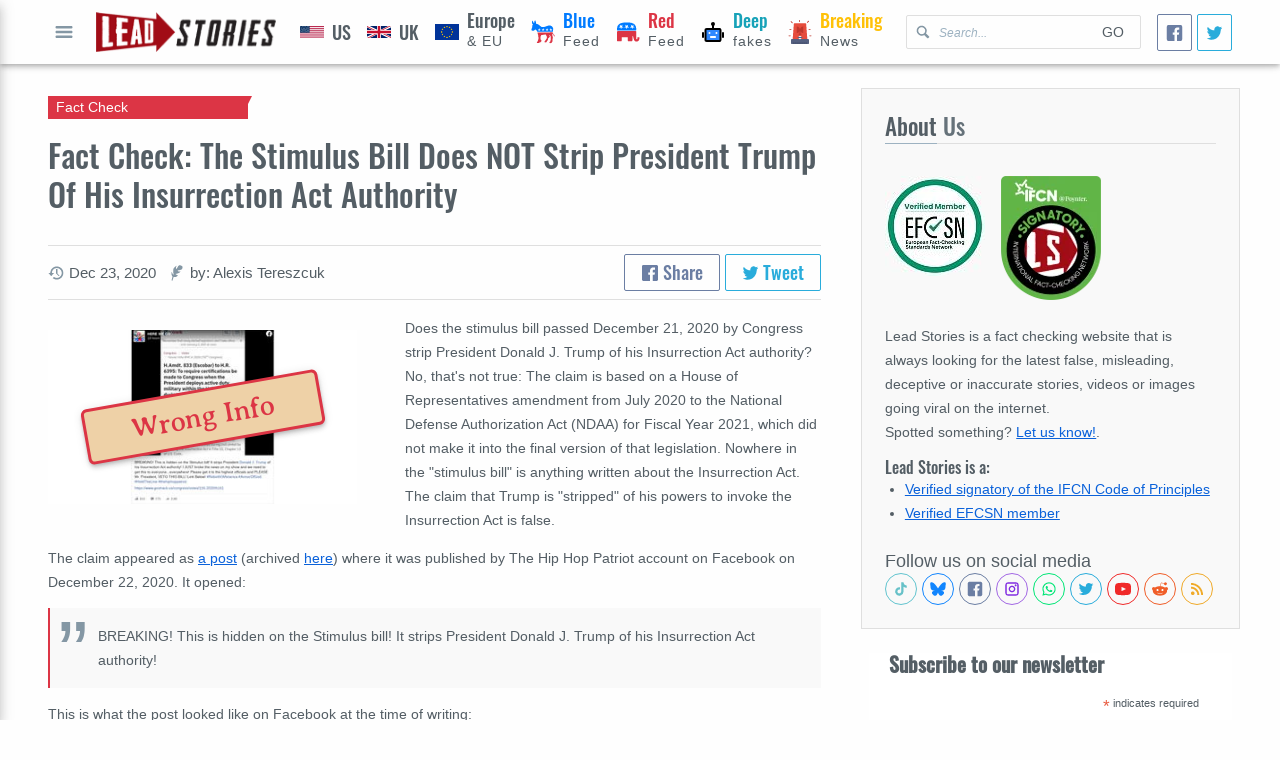

--- FILE ---
content_type: text/html; charset=utf-8
request_url: https://leadstories.com/hoax-alert/2020/12/fact-check-the-stimulus-bill-does-not-strip-president-trump-of-his-insurrection-act-authority.html
body_size: 24008
content:
<!DOCTYPE html>
<html lang="en-US">
  <head>
    <!-- Google tag (gtag.js) -->
<script async src="https://www.googletagmanager.com/gtag/js?id=G-P9SL7JXEN7" type="7eca8d8a4475dce40a0d2f21-text/javascript"></script>
<script type="7eca8d8a4475dce40a0d2f21-text/javascript">window.dataLayer=window.dataLayer||[];function gtag(){dataLayer.push(arguments);}gtag('js',new Date());gtag('config','G-P9SL7JXEN7');</script>
<meta charset="utf-8"/>
<meta name="apple-mobile-web-app-capable" content="yes"/>
<meta name="viewport" content="width=device-width, initial-scale=1, user-scalable=yes"/>
<title>Fact Check: The Stimulus Bill Does NOT Strip President Trump Of His Insurrection Act Authority | Lead Stories</title>

<link rel="canonical" href="https://leadstories.com/hoax-alert/2020/12/fact-check-the-stimulus-bill-does-not-strip-president-trump-of-his-insurrection-act-authority.html"/>
<link rel=preconnect href="https://static.xx.fbcdn.net">
<link rel="preconnect" href="https://tpc.googlesyndication.com">
<link rel="preconnect" href="https://googleads.g.doubleclick.net">
<link rel="preconnect" href="https://www.gstatic.com">

<link rel="preconnect" href="https://www.googletagservices.com">
<link rel="preconnect" href="https://www.google.com">
<link rel="preconnect" href="https://platform.twitter.com">
<link rel="preconnect" href="https://www.google-analytics.com">
<link rel="preload" href="/theme/averiaseriflibre.woff2" as="font"/>
<link rel="preload" href="/theme/Oswald.woff2" as="font"/>



<link rel="shortcut icon" href="/theme/favicon.webp"/>
<link rel="alternate" type="application/atom+xml" href="https://leadstories.com/atom.xml" title="Most Recent on Lead Stories"/>




  <link rel="alternate" type="application/atom+xml" href="https://leadstories.com/hoax-alert/atom.xml" title="Most Recent in Fact Check on Lead Stories">






<meta name="title" content="Fact Check: The Stimulus Bill Does NOT Strip President Trump Of His Insurrection Act Authority | Lead Stories">
<meta name="description" content="Does the stimulus bill passed December 21, 2020 by Congress strip President Donald J. Trump of his Insurrection Act authority?...">
<meta name="keywords" content="fact check,red feed,,It strips President Donald J. Trump of his Insurrection Act authority">

<meta property="og:title" content="Fact Check: The Stimulus Bill Does NOT Strip President Trump Of His Insurrection Act Authority | Lead Stories"/>
<meta property="og:description" content="Does the stimulus bill passed December 21, 2020 by Congress strip President Donald J. Trump of his Insurrection Act authority?..."/>
<meta property="og:url" content="https://leadstories.com/hoax-alert/2020/12/fact-check-the-stimulus-bill-does-not-strip-president-trump-of-his-insurrection-act-authority.html"/>
<meta property="og:image" content="https://leadstories.com/caption_3474201.jpg"/>
<meta property="fb:pages" content="798861733546466"/>
<meta property="fb:app_id" content="696143150593347"/>

<meta name="twitter:card" content="summary_large_image">
<meta name="twitter:site" content="@leadstoriescom">
<meta name="twitter:title" content="Fact Check: The Stimulus Bill Does NOT Strip President Trump Of His Insurrection Act Authority | Lead Stories">
<meta name="twitter:description" content="Does the stimulus bill passed December 21, 2020 by Congress strip President Donald J. Trump of his Insurrection Act authority?...">
<meta name="twitter:image" content="https://leadstories.com/caption_3474201.jpg">

<meta name="tw:text" content="Fact Check: The Stimulus Bill Does NOT Strip President Trump Of His Insurrection Act Authority Lead Stories">
<meta name="tw:via" content="leadstoriescom">
<meta name="tw:url" content="https://leadstories.com/hoax-alert/2020/12/fact-check-the-stimulus-bill-does-not-strip-president-trump-of-his-insurrection-act-authority.html"/>


    <link href="https://leadstories.com/A.main.css.pagespeed.cf.Neg0NpT9jG.css" rel="stylesheet">
  </head>
  <body dir="ltr">
    <div class="layout-root" id="category">
     <header class="layout-header">
  <div class="layout-container mod-header">
    <div class="mod-header-button">
      <button class="icon-only" aria-label="Open full menu" id="menu-button">
        <svg data-role="icon" viewBox="0 0 20 20">
  <path d="M16.4,9H3.6C3.048,9,3,9.447,3,10c0,0.553,0.048,1,0.6,1H16.4c0.552,0,0.6-0.447,0.6-1C17,9.447,16.952,9,16.4,9z M16.4,13 H3.6C3.048,13,3,13.447,3,14c0,0.553,0.048,1,0.6,1H16.4c0.552,0,0.6-0.447,0.6-1C17,13.447,16.952,13,16.4,13z M3.6,7H16.4 C16.952,7,17,6.553,17,6c0-0.553-0.048-1-0.6-1H3.6C3.048,5,3,5.447,3,6C3,6.553,3.048,7,3.6,7z"/>
</svg>
          Open full menu
      </button>
    </div>
    <div class="mod-header-logo">
      <a href="https://leadstories.com/">
        <img alt="Lead Stories" src="https://leadstories.com/theme/img/xlogo.png.pagespeed.ic.7VNr3_XB6j.webp">
      </a>
    </div>
    <div class="mod-header-search">
      <form action="/cgi-bin/mt/mt-search.fcgi" method="GET">
        <svg data-role="icon" viewBox="0 0 20 20">
  <path d="M17.545,15.467l-3.779-3.779c0.57-0.935,0.898-2.035,0.898-3.21c0-3.417-2.961-6.377-6.378-6.377C4.869,2.1,2.1,4.87,2.1,8.287c0,3.416,2.961,6.377,6.377,6.377c1.137,0,2.2-0.309,3.115-0.844l3.799,3.801c0.372,0.371,0.975,0.371,1.346,0l0.943-0.943C18.051,16.307,17.916,15.838,17.545,15.467z M4.004,8.287c0-2.366,1.917-4.283,4.282-4.283c2.366,0,4.474,2.107,4.474,4.474c0,2.365-1.918,4.283-4.283,4.283C6.111,12.76,4.004,10.652,4.004,8.287z"/>
</svg>
      <input type="hidden" value="1" name="IncludeBlogs">
        <input aria-label="Search Lead Stories for" type="text" name="search" aria-placeholder="Search..." placeholder="Search..."/>
        <button type="submit">Go</button>
      </form>
    </div>
    <nav class="mod-header-nav">
      
      
      
      
        
            
      
      
        
        <a href="https://leadstories.com/united-states/" class="is-category-after-bg  pol-feed" data-color="" aria-label="United States">
                
       <img src="https://leadstories.com/theme/img/Flag_of_US.svg" alt="US icon">
            <span><b class="is-category-color" data-color="">US</b>
            </span>  
                       
        </a>
        
            
      
      
        
        <a href="https://leadstories.com/united-kingdom/" class="is-category-after-bg  pol-feed" data-color="" aria-label="United Kingdom">
                
       <img src="https://leadstories.com/theme/img/Flag_of_UK.svg" alt="UK icon">
            <span><b class="is-category-color" data-color="">UK</b>
            </span>   
                       
        </a>
        
            
      
      
        
        <a href="https://leadstories.com/europe/" class="is-category-after-bg  pol-feed" data-color="" aria-label="Europe">
                
       <img src="https://leadstories.com/theme/img/Flag_of_Europe.svg" alt="EU icon">
            <span><b class="is-category-color" data-color="">Europe</b> & EU
            </span>   
                       
        </a>
        
            
      
      
        
            
      
      
        
            
      
      
        
            
      
      
        
            
      
      
        
        <a href="https://leadstories.com/blue-feed/" class="is-category-after-bg  pol-feed" data-color="blue" aria-label="Blue Feed">
                
       <img src="https://leadstories.com/theme/img/democrat.svg" alt="Democrats icon">
            <span><b class="is-category-color" data-color="blue">Blue</b> Feed
            </span>
                       
        </a>
        
            
      
      
        
        <a href="https://leadstories.com/red-feed/" class="is-category-after-bg  pol-feed" data-color="red" aria-label="Red Feed">
                
       <img src="https://leadstories.com/theme/img/republican.svg" alt="Republicans icon">
            <span><b class="is-category-color" data-color="red">Red</b> Feed
            </span>
                       
        </a>
        
            
      
      
        
        <a href="https://leadstories.com/deepfakes/" class="is-category-after-bg  pol-feed" data-color="cyan" aria-label="Deepfakes">
                
       <img src="https://leadstories.com/theme/img/robot-one.svg" alt="Deepfakes icon">
            <span><b class="is-category-color" data-color="cyan">Deep</b> fakes
            </span>
                       
        </a>
        
            
      
      
        
        <a href="https://leadstories.com/breaking/" class="is-category-after-bg  pol-feed" data-color="yellow" aria-label="Breaking">
                
       <img src="https://leadstories.com/theme/img/siren-siren.svg" alt="Breaking icon">
            <span><b class="is-category-color" data-color="yellow">Breaking</b> News
            </span>                
                       
        </a>
        
            
      
      
        
            
      
      
        
            
      
      
        
            
      
      
        
            
      
      
        
            
      
      
        
            
      
      
        
            
      
      
        
            
      
      
        
            
      
      
        
            
      
      
        
            
      
      
        
            
      
      
        
            
      
      
        
            
      
      
        
            
      
    </nav>
    <div class="social-share size-small">
  <a class="facebook-share facebook" aria-label="Share">
    <svg data-role="icon" viewBox="0 0 20 20">
  <path d="M17,1H3C1.9,1,1,1.9,1,3v14c0,1.101,0.9,2,2,2h7v-7H8V9.525h2V7.475c0-2.164,1.212-3.684,3.766-3.684l1.803,0.002v2.605 h-1.197C13.378,6.398,13,7.144,13,7.836v1.69h2.568L15,12h-2v7h4c1.1,0,2-0.899,2-2V3C19,1.9,18.1,1,17,1z"/>
</svg>
  </a>
  <a class="twitter-share twitter" href="https://twitter.com/intent/tweet" aria-label="Tweet">
    <svg data-role="icon" viewBox="0 0 20 20">
  <path d="M17.316,6.246c0.008,0.162,0.011,0.326,0.011,0.488c0,4.99-3.797,10.742-10.74,10.742c-2.133,0-4.116-0.625-5.787-1.697 c0.296,0.035,0.596,0.053,0.9,0.053c1.77,0,3.397-0.604,4.688-1.615c-1.651-0.031-3.046-1.121-3.526-2.621 c0.23,0.043,0.467,0.066,0.71,0.066c0.345,0,0.679-0.045,0.995-0.131c-1.727-0.348-3.028-1.873-3.028-3.703c0-0.016,0-0.031,0-0.047 c0.509,0.283,1.092,0.453,1.71,0.473c-1.013-0.678-1.68-1.832-1.68-3.143c0-0.691,0.186-1.34,0.512-1.898 C3.942,5.498,6.725,7,9.862,7.158C9.798,6.881,9.765,6.594,9.765,6.297c0-2.084,1.689-3.773,3.774-3.773 c1.086,0,2.067,0.457,2.756,1.191c0.859-0.17,1.667-0.484,2.397-0.916c-0.282,0.881-0.881,1.621-1.66,2.088 c0.764-0.092,1.49-0.293,2.168-0.594C18.694,5.051,18.054,5.715,17.316,6.246z"/>
</svg>
  </a>
</div>

  </div>
</header>
     <main class="layout-main">
       
  <div class="layout-container grid">
    <div class="cell-rowspan-3 cell-desktop-8 cell-tablet-12 cell-mobile-12">
    
      <article class="mod-full-article" itemscope itemType="http://schema.org/BlogPosting">
  <header class="mod-full-article-header">
    <hgroup>
      <h1 itemprop="name">Fact Check: The Stimulus Bill Does NOT Strip President Trump Of His Insurrection Act Authority</h1>
      <h2 class="category-badge is-category-arrow is-category-bg" data-color="red">
        Fact Check
      </h2>
    </hgroup>
    <div class="mod-full-article-suplemental-data">
      <ul class="secondary-data">
  
  
  
  
  <li>
    <svg data-role="icon" viewBox="0 0 20 20">
  <path d="M11,1.799c-4.445,0-8.061,3.562-8.169,7.996V10H0.459l3.594,3.894L7.547,10H4.875V9.795C4.982,6.492,7.683,3.85,11,3.85c3.386,0,6.131,2.754,6.131,6.15c0,3.396-2.745,6.15-6.131,6.15c-1.357,0-2.611-0.445-3.627-1.193l-1.406,1.504c1.388,1.088,3.135,1.738,5.033,1.738c4.515,0,8.174-3.67,8.174-8.199S15.515,1.799,11,1.799z M10,5v5c0,0.13,0.027,0.26,0.077,0.382c0.051,0.122,0.124,0.233,0.216,0.325l3.2,3.2c0.283-0.183,0.55-0.389,0.787-0.628L12,11V5H10z"/>
</svg>
    <small><time aria-label="Written on" datetime="2020-12-23T11:32:44-07:00" itemprop="datePublished">Dec 23, 2020</time></small>
  </li>
  
  
  <li>
    <svg data-role="icon" viewBox="0 0 20 20">
  <path d="M4.254,19.567c0.307-0.982,0.77-2.364,1.391-4.362c2.707-0.429,3.827,0.341,5.546-2.729c-1.395,0.427-3.077-0.792-2.987-1.321c0.091-0.528,3.913,0.381,6.416-3.173c-3.155,0.696-4.164-0.836-3.757-1.067c0.939-0.534,3.726-0.222,5.212-1.669c0.766-0.745,1.125-2.556,0.813-3.202c-0.374-0.781-2.656-1.946-3.914-1.836c-1.258,0.109-3.231,4.79-3.817,4.754C8.573,4.925,8.454,2.864,9.476,0.949c-1.077,0.477-3.051,1.959-3.67,3.226c-1.153,2.357,0.108,7.766-0.296,7.958c-0.405,0.193-1.766-2.481-2.172-3.694c-0.555,1.859-0.568,3.721,1.053,6.194c-0.611,1.623-0.945,3.491-0.996,4.441C3.371,19.833,4.119,19.996,4.254,19.567z"/>
</svg>
    <small aria-label="author">
      
      
      
          
      
    
    by: Alexis Tereszcuk
    </small>
  </li>
  
</ul>
      <div class="social-share">
  <a class="facebook-share facebook">
    <svg data-role="icon" viewBox="0 0 20 20">
  <path d="M17,1H3C1.9,1,1,1.9,1,3v14c0,1.101,0.9,2,2,2h7v-7H8V9.525h2V7.475c0-2.164,1.212-3.684,3.766-3.684l1.803,0.002v2.605 h-1.197C13.378,6.398,13,7.144,13,7.836v1.69h2.568L15,12h-2v7h4c1.1,0,2-0.899,2-2V3C19,1.9,18.1,1,17,1z"/>
</svg>
    Share
  </a>
  <a class="twitter-share twitter" href="https://twitter.com/intent/tweet">
    <svg data-role="icon" viewBox="0 0 20 20">
  <path d="M17.316,6.246c0.008,0.162,0.011,0.326,0.011,0.488c0,4.99-3.797,10.742-10.74,10.742c-2.133,0-4.116-0.625-5.787-1.697 c0.296,0.035,0.596,0.053,0.9,0.053c1.77,0,3.397-0.604,4.688-1.615c-1.651-0.031-3.046-1.121-3.526-2.621 c0.23,0.043,0.467,0.066,0.71,0.066c0.345,0,0.679-0.045,0.995-0.131c-1.727-0.348-3.028-1.873-3.028-3.703c0-0.016,0-0.031,0-0.047 c0.509,0.283,1.092,0.453,1.71,0.473c-1.013-0.678-1.68-1.832-1.68-3.143c0-0.691,0.186-1.34,0.512-1.898 C3.942,5.498,6.725,7,9.862,7.158C9.798,6.881,9.765,6.594,9.765,6.297c0-2.084,1.689-3.773,3.774-3.773 c1.086,0,2.067,0.457,2.756,1.191c0.859-0.17,1.667-0.484,2.397-0.916c-0.282,0.881-0.881,1.621-1.66,2.088 c0.764-0.092,1.49-0.293,2.168-0.594C18.694,5.051,18.054,5.715,17.316,6.246z"/>
</svg>
    Tweet
  </a>
</div>

    </div>
  </header>
  <div class="mod-full-article-content rte-container">
  
  
    
      
    
    <figure class="fixed-media mod-full-article-primary-media-small">
  <picture data-loaded="true">
  
    
      
      
      
    
      
      
        <img src="https://leadstories.com/assets_c/2020/12/screenshot_3474201-thumb-352xauto-3074051.jpg" alt="Fact Check: The Stimulus Bill Does NOT Strip President Trump Of His Insurrection Act Authority" fetchpriority="high"/>      
      
      
    
      
      
      
    
      
      
      
    
       
  </picture>
  
    <span class="caption-overlay color-red">Wrong Info </span>
  
</figure>
    
  
    <p>Does the stimulus bill passed December 21, 2020 by Congress strip President Donald J. Trump of his Insurrection Act authority? No, that's not true: The claim is based on a House of Representatives amendment from July 2020 to the National Defense Authorization Act (NDAA) for Fiscal Year 2021, which did not make it into the final version of that legislation. Nowhere in the "stimulus bill" is anything written about the Insurrection Act. The claim that Trump is "stripped" of his powers to invoke the Insurrection Act is false.</p>
<p>The claim appeared as <a href="https://www.facebook.com/TheHipHopPatriot/posts/4808443562561134" target="_blank" rel="nofollow">a post</a> (archived <a href="https://web.archive.org/web/20201223183222/https://www.facebook.com/login/?next=https%3A%2F%2Fwww.facebook.com%2FTheHipHopPatriot%2Fposts%2F4808443562561134" target="_blank">here</a>) where it was published by The Hip Hop Patriot account on Facebook on December 22, 2020. It opened:</p>
<blockquote>BREAKING! This is hidden on the Stimulus bill! It strips President Donald J. Trump of his Insurrection Act authority!</blockquote>
<p>This is what the post looked like on Facebook at the time of writing:</p>
<p><a href="https://www.facebook.com/TheHipHopPatriot/posts/4808443562561134"> <picture> <source load="lazy" data-srcset="https://leadstories.com/facebook_3474201.jpg"/> <img load="lazy" load="lazy" src="/theme/img/placeholder.svg" alt="Facebook screenshot" width="560" height="696"/> </picture> </a></p>
<p><i>(Source: Facebook screenshot taken on Wed Dec 23 18:32:44 2020 UTC)</i></p>
<p>The <a href="https://rules.house.gov/sites/democrats.rules.house.gov/files/BILLS-116HR133SA-RCP-116-68.pdf" target="_blank">5,593-page Consolidated Appropriations Act</a>, which includes measures to stimulate economic activity stilled by the COVID-19 pandemic and to give citizens economic relief, does not contain any language about the Insurrection Act. The official online copy is searchable and Lead Stories found no reference in it to the Insurrection Act.</p>
<p>The Facebook post incorrectly cited a tweet about the language being "hidden" in the stimulus bill.</p>
<p>Chuck Callesto, who says in his <a href="https://twitter.com/ChuckCallesto?ref_src=twsrc%5Egoogle%7Ctwcamp%5Eserp%7Ctwgr%5Eauthor" target="_blank">Twitter bio</a> that he is a political strategist and a former candidate for Florida's 3rd Congressional District, first tweeted then deleted a message that read:</p>
<blockquote>
<p>BREAKING REPORT: HIDDEN in the 5,893 page bill that @realDonaldTrump is anticipated to VETO is a provision that says "Nullifies the President's use of the Insurrection Act."</p>
</blockquote>
<p>That was then saved and posted on the Hip Hop Patriot Facebook page:</p>
<div class="fb-post" data-href="https://www.facebook.com/TheHipHopPatriot/posts/4808546929217464" data-width="500" data-show-text="true">
<blockquote cite="https://www.facebook.com/TheHipHopPatriot/posts/4808546929217464" class="fb-xfbml-parse-ignore">
<p>ATTENTION! Lin Wood got the message!!! Whether he answered messages sent to him or watched the show tonight, he posted...</p>
Posted by <a href="https://www.facebook.com/TheHipHopPatriot/">HERE WE GO</a> on <a href="https://www.facebook.com/TheHipHopPatriot/posts/4808546929217464">Tuesday, December 22, 2020</a></blockquote>
</div>
<p>Callesto used a graphic from <a href="https://www.govtrack.us/congress/votes/116-2020/h141" target="_blank">GovTrack.com</a>, a website that states it publishes "the status of federal legislation, information about your representative and senators in Congress including voting records, and original research on legislation." The graphic showed the language of the still-born House Amendment 833 from July 2020.</p>
<p><a href="https://leadstories.com/Screen%20Shot%202020-12-23%20at%201.41.04%20PM.png"><img load="lazy" alt="Screen Shot 2020-12-23 at 1.41.04 PM.png" src="https://leadstories.com/assets_c/2020/12/Screen%20Shot%202020-12-23%20at%201.41.04%20PM-thumb-900xauto-3074053.png" class="mt-image-none" width="900" height="274"/></a></p>
<p>Pro-Trump attorney L. Lin Wood retweeted the message and added his own message warning about the contents of the spending bill approved by Congress Dec. 21, 2020.</p>
<blockquote class="twitter-tweet">
<p dir="ltr" lang="en">Any member of Congress who votes to override <a href="https://twitter.com/realDonaldTrump?ref_src=twsrc%5Etfw">@realDonaldTrump</a> veto is a traitor to the United States of America.<br/><br/>Plus such an effort by Congress to limit the Chief Executive's use of the Insurrection Act is unconstitutional.<br/><br/>Patriots are you awake yet? <a href="https://t.co/xkt2do8xt4">https://t.co/xkt2do8xt4</a></p>
-- Lin Wood (@LLinWood) <a href="https://twitter.com/LLinWood/status/1341530906855690240?ref_src=twsrc%5Etfw">December 22, 2020</a></blockquote>
<p>Callesto's tweet implied a direct quote of "nullifies the President's use of the Insurrection Act," but that language does not appear anywhere in the stimulus bill -- nor in the <a href="https://www.congress.gov/bill/116th-congress/house-bill/6395/text" target="_blank">full text of the NDAA</a>.</p>
<p>The Insurrection Act, enacted in 1807 and amended several times since then, gives the president the authority to use the military to suppress insurrection, as <a href="https://www.npr.org/2020/06/01/867467714/what-is-the-insurrection-act-that-trump-is-threatening-to-invoke" target="_blank">NPR</a> reported in June 2020. Here is the wording of that law.</p>
<blockquote>
<p><a href="https://govtrackus.s3.amazonaws.com/legislink/pdf/stat/2/STATUTE-2-Pg443a.pdf">An Act authorizing the employment of the land and naval forces of the United States, in cases of insurrections</a></p>
<p>Be it enacted by the Senate and House of Representatives of the United States of America in Congress assembled, That in all cases of insurrection, or obstruction to the laws, either of the United States, or of any individual state or territory, where it is lawful for the President of the United States to call forth the militia for the purpose of suppressing such insurrection, or of causing the laws to be duly executed, it shall be lawful for him to employ, for the same purposes, such part of the land or naval force of the United States, as shall be judged necessary, having first observed all the pre-requisites of the law in that respect.<br/>APPROVED, March 3, 1807.</p>
</blockquote>
<p>House Amendment 833 passed in the Democrat-controlled House by a vote of 215-190 in July 2020 and would have required a president to present "certifications to Congress," before invoking the Insurrection Act. It did not "strip" the president of the ability to invoke the Insurrection Act.</p>
<p>It's unclear what happened in the Republican-controlled Senate, but the amendment did not end up in the final language of the Defense Authorization Act, which went through lengthy negotiations before it was adopted.</p>
<p><a href="https://thehill.com/policy/defense/528846-ndaa-underscores-gop-differences-with-trump-on-defense" target="_blank">The Hill</a> reported that the language from the House Amendment was not included in the NDAA bill in July.</p>
<blockquote>
<p>The compromise jettisoned some rebukes of Trump, including House-passed language to restrict a president's Insurrection Act powers and block funding for a nuclear test."</p>
</blockquote>
<p>Even if the amendment had survived, President Trump <a href="https://www.cnn.com/2020/12/23/politics/trump-ndaa-veto/index.html" target="_blank">vetoed the NDAA bill</a> on December 23, 2020.</p>


  
  
    
    
      
    
  </div>
  <footer class="mod-full-article-appendix">
     
    
      <section class="mod-content-section">
  
  <header class="mod-content-section-heading">
    <h2 class="mod-content-section-title"><span>Want to inform</span> others about the accuracy of this story?</h2>
  </header>
  
  
  <div class="mod-content-section-raw">
    <!-- Copy Text -->
    <div class="copy-text">
      <a aria-label="Copy this article URL to clipboard" id="url-to-share" tabindex="0">
        <textarea aria-hidden="true" aria-labeledby="url-to-share">https://leadstories.com/hoax-alert/2020/12/fact-check-the-stimulus-bill-does-not-strip-president-trump-of-his-insurrection-act-authority.html</textarea>
        <span class="is-ellipsis">https://leadstories.com/hoax-alert/2020/12/fact-check-the-stimulus-bill-does-not-strip-president-trump-of-his-insurrection-act-authority.html</span>
        <svg data-role="icon" viewBox="0 0 20 20">
  <path d="M11,0H3C2.447,0,2,0.447,2,1v12c0,0.552,0.447,1,1,1h5v2h2v-2H8.001v-2H10v-2H8v2H4V2h6v4h2V1C12,0.448,11.553,0,11,0z M8,7 v1h2V6H9C8.447,6,8,6.447,8,7z M12,20h2v-2h-2V20z M12,8h2V6h-2V8z M8,19c0,0.552,0.447,1,1,1h1v-2H8V19z M17,6h-1v2h2V7 C18,6.448,17.553,6,17,6z M16,20h1c0.553,0,1-0.448,1-1v-1h-2V20z M16,12h2v-2h-2V12z M16,16h2v-2h-2V16z"/>
</svg>
      </a>
    <em>Click this link to copy it to your clipboard</em>
    </div>
    <!-- End Copy Text -->
  </div>
  <footer class="mod-content-section-addon">
    <p class="t-h4">
    See who is sharing it (it might even be your friends...) and leave the link in the comments.:
    </p>
    <!-- Social buttons -->
    <div class="social-buttons">
      <a aria-label="Share on Facebook" href="https://www.facebook.com/search/latest/?q=This is hidden on the Stimulus bill! It strips President Donald J. Trump of his Insurrection Act authority!" target="_blank" class="facebook">
        <svg data-role="icon" viewBox="0 0 20 20">
  <path d="M17,1H3C1.9,1,1,1.9,1,3v14c0,1.101,0.9,2,2,2h7v-7H8V9.525h2V7.475c0-2.164,1.212-3.684,3.766-3.684l1.803,0.002v2.605 h-1.197C13.378,6.398,13,7.144,13,7.836v1.69h2.568L15,12h-2v7h4c1.1,0,2-0.899,2-2V3C19,1.9,18.1,1,17,1z"/>
</svg>
        
      </a>
      <a aria-label="Share on Twitter" href="https://twitter.com/search?f=tweets&amp;q=This is hidden on the Stimulus bill! It strips President Donald J. Trump of his Insurrection Act authority!&amp;src=typd" target="_blank" class="twitter">
        <svg data-role="icon" viewBox="0 0 20 20">
  <path d="M17.316,6.246c0.008,0.162,0.011,0.326,0.011,0.488c0,4.99-3.797,10.742-10.74,10.742c-2.133,0-4.116-0.625-5.787-1.697 c0.296,0.035,0.596,0.053,0.9,0.053c1.77,0,3.397-0.604,4.688-1.615c-1.651-0.031-3.046-1.121-3.526-2.621 c0.23,0.043,0.467,0.066,0.71,0.066c0.345,0,0.679-0.045,0.995-0.131c-1.727-0.348-3.028-1.873-3.028-3.703c0-0.016,0-0.031,0-0.047 c0.509,0.283,1.092,0.453,1.71,0.473c-1.013-0.678-1.68-1.832-1.68-3.143c0-0.691,0.186-1.34,0.512-1.898 C3.942,5.498,6.725,7,9.862,7.158C9.798,6.881,9.765,6.594,9.765,6.297c0-2.084,1.689-3.773,3.774-3.773 c1.086,0,2.067,0.457,2.756,1.191c0.859-0.17,1.667-0.484,2.397-0.916c-0.282,0.881-0.881,1.621-1.66,2.088 c0.764-0.092,1.49-0.293,2.168-0.594C18.694,5.051,18.054,5.715,17.316,6.246z"/>
</svg>
        
      </a>
    </div>
    <!-- End social buttons -->
  </footer>

</section>
    
  
    
    
    
    
    
  
    
  
    <blockquote class="mod-author-info">
  <figure class="mod-author-info-image">
    <picture>
      
        <img src="[data-uri]" alt="
  Alexis Tereszcuk
"/>
      
    </picture>
  </figure>
  <div class="mod-author-info-content">
    <p><span style="color:rgb(0, 0, 0); font-family:helvetica neue,helvetica,sans-serif; font-size:16px">Alexis Tereszcuk is a writer and fact checker at Lead Stories and</span><span style="color:rgb(0, 0, 0); font-family:helvetica neue,helvetica,sans-serif; font-size:16px">&nbsp;an award-winning journalist who spent over a decade breaking hard news and celebrity scoop with RadarOnline and Us Weekly.</span><br/>
<br/>
<span style="color:rgb(0, 0, 0); font-family:helvetica neue,helvetica,sans-serif; font-size:16px">As the Entertainment Editor, she investigated Hollywood stories and conducted interviews with A-list celebrities and reality stars. &nbsp;</span><br/>
<br/>
<span style="color:rgb(0, 0, 0); font-family:helvetica neue,helvetica,sans-serif; font-size:16px">Alexis&rsquo; crime reporting earned her spots as a contributor on the Nancy Grace show, CNN, Fox News and Entertainment Tonight, among others.</span></p>

  <a href="https://leadstories.com/author/alexis-tereszcuk.html"><em>Read more about or contact 
  Alexis Tereszcuk
</em></a>
  </div>
</blockquote>



  
  
  
    <nav class="mod-prevnext">
  
  <a href="https://leadstories.com/hoax-alert/2020/12/fact-check-congress-did-not-give-itself-a-pay-raise-in-the-covid-relief-and-stimulus-bill.html">
    <b class="mod-prevnext-caption">
      <svg data-role="icon" viewBox="0 0 20 20">
  <path d="M13.891,17.418c0.268,0.272,0.268,0.709,0,0.979c-0.268,0.27-0.701,0.271-0.969,0l-7.83-7.908 c-0.268-0.27-0.268-0.707,0-0.979l7.83-7.908c0.268-0.27,0.701-0.27,0.969,0c0.268,0.271,0.268,0.709,0,0.979L6.75,10L13.891,17.418 z"/>
</svg>
    Previous Article
    </b>
    <span>Fact Check: Congress Did NOT Give Itself A Pay Raise In The Pandemic Relief/Stimulus Bill</span>
  </a>
  
  
  <a href="https://leadstories.com/hoax-alert/2020/12/fact-check-joe-biden-did-not-say-that-the-us-is-doomed-because-the-us-will-be-minority-non-hispanic-white-in-the-near-future.html">
    <b class="mod-prevnext-caption">
      Next Article
      <svg data-role="icon" viewBox="0 0 20 20">
  <path d="M13.25,10L6.109,2.58c-0.268-0.27-0.268-0.707,0-0.979c0.268-0.27,0.701-0.27,0.969,0l7.83,7.908c0.268,0.271,0.268,0.709,0,0.979l-7.83,7.908c-0.268,0.271-0.701,0.27-0.969,0c-0.268-0.269-0.268-0.707,0-0.979L13.25,10z"/>
</svg>
    </b>
    <span>Fact Check: Joe Biden Did NOT Say The U.S. Is 'Doomed' Because The U.S. Will Be Minority Non-Hispanic White In The Near Future </span>
  </a>
  
</nav>
    <img src="/theme/img/tracking.png?id=3474201" style="display:none;width:0px;height:0px">
    <script type="application/ld+json">
{
      "@context": "http://schema.org",
      "@type": "NewsArticle",
      "mainEntityOfPage": "https://leadstories.com/hoax-alert/2020/12/fact-check-the-stimulus-bill-does-not-strip-president-trump-of-his-insurrection-act-authority.html",
      "headline": "Fact Check: The Stimulus Bill Does NOT Strip President Trump Of His Insurrection Act Authority",
      "datePublished": "2020-12-23T11:32:44-07:00",
      "dateModified": "2021-04-13T13:21:09-07:00",
      "description": "Does the stimulus bill passed December 21, 2020 by Congress strip President Donald J. Trump of his Insurrection Act authority? No, that's not true: The claim is based on a House of Representatives amendment from July 2020 to the National...",
      "author": {
        "@type": "Person",
        "name": "Alexis Tereszcuk"
      },
      "publisher": {
        "@type": "Organization",
        "name": "Lead Stories LLC",
        "logo": {
          "@type": "ImageObject",
          "url": "https://leadstories.com/img/logo.png",
          "width": "377",
          "height": "84"
        }
      },
      "image": {
        "@type": "ImageObject",
        "url": "https://leadstories.com/caption_3474201.jpg"
      },
      "articleSection": ["Fact Check","Red Feed"]
    }
      </script>
    <script type="application/ld+json">
{
  "@context": "http://schema.org",
  "@type": "ClaimReview",
  "datePublished": "2020-12-23T11:32:44-07:00",
  "url": "https://leadstories.com/hoax-alert/2020/12/fact-check-the-stimulus-bill-does-not-strip-president-trump-of-his-insurrection-act-authority.html",
  "description": "Does the stimulus bill passed December 21, 2020 by Congress strip President Donald J. Trump of his Insurrection Act authority? No, that's not true: The claim is based on a House of Representatives amendment from July 2020 to the National...",
  "itemReviewed":
  {
    "@type": "CreativeWork",
    "keywords": "",
    "datePublished": "2020-12-23T11:32:44-07:00",
    "author":
    {
      "@type": "Organization",
      "name": "facebook.com",
      "sameAs": ["https://www.facebook.com/TheHipHopPatriot/posts/4808443562561134"]
    }
  },
  "claimReviewed": "The Stimulus bill strips President Trump of his Insurrection Act authority",
  "author":
  {
    "@type": "Organization",
    "name": "Lead Stories LLC",
    "url": "https://leadstories.com"
  },
  "reviewRating":
  {
    "@type": "Rating",
    "ratingValue": "1",
    "bestRating": "5",
    "worstRating": "1",
    "alternateName" : "Wrong Info "
  }
}</script>


  </footer>
</article>


  

      <section class="mod-content-section">
              
          <!-- New Lead Stories Entry Footer -->
<ins class="adsbygoogle" style="display:block" data-ad-client="ca-pub-1659121210878204" data-ad-slot="9309931854" data-ad-format="auto" data-full-width-responsive="true"></ins>

               
      </section>
    </div>
      
  <div class="cell-desktop-4 cell-tablet-12 cell-mobile-12">
      <section class="mod-content-section is-highlighted">
  
  <header class="mod-content-section-heading">
    <h2 class="mod-content-section-title"><span>About</span> Us</h2>
  </header>
  
  
  <div class="mod-content-section-raw">
<picture style="width: 50%;max-width:100px; float:left; margin: 0 16px 16px 0;">
  <source data-srcset="https://leadstories.com/EFCSN100g.jpg"/>  
  <img src="https://leadstories.com/theme/img/placeholder.svg" alt="EFCSN"/>
</picture>   
<picture style="width: 50%;max-width:100px; margin: 0 16px 16px 0;">
  <source data-srcset="https://leadstories.com/theme/img/ifcn_100.png"/>  
  <img src="https://leadstories.com/theme/img/placeholder.svg" alt="International Fact-Checking Organization"/>
</picture> 
  
    <p>
    Lead Stories is a fact checking website that is always looking for the latest false, misleading, deceptive or inaccurate stories, videos or images going viral on the internet.
      <br/>
    Spotted something? <a href="/contact.html">Let us know!</a>.
    </p>
    <h4 style="clear:left;">Lead Stories is a:</h4>
    <ul>
      <li>
        <a href="https://ifcncodeofprinciples.poynter.org/profile/lead-stories">
          Verified signatory of the IFCN Code of Principles
        </a>
      </li>
      <li>
        <a href="https://efcsn.com/verified-members/">
          Verified EFCSN member
        </a>
      </li>

     
    </ul>
    <br/>
    
    <div aria-label="Follow us on social media" class="social-icons">

<div aria-hidden="true">Follow us on social media</div>

<a href="https://tiktok.com/@leadstories" aria-label="See Tiktok factchecks from us" class="tiktok" target="blank" rel="nofollow noopener noreferrer">
  <svg data-role="icon" viewBox="0 0 24 24">
  <path d="M19.589 6.686a4.793 4.793 0 0 1-3.77-4.245V2h-3.445v13.672a2.896 2.896 0 0 1-5.201 1.743l-.002-.001.002.001a2.895 2.895 0 0 1 3.183-4.51v-3.5a6.329 6.329 0 0 0-5.394 10.692 6.33 6.33 0 0 0 10.857-4.424V8.687a8.182 8.182 0 0 0 4.773 1.526V6.79a4.831 4.831 0 0 1-1.003-.104z"/>
</svg>
</a>
<a href="https://bsky.app/profile/leadstories.com" aria-label="Follow us on BlueSky" class="bluesky" target="blank" rel="nofollow noopener noreferrer">
  <svg data-role="icon" viewBox="0 0 600 530">
  <path d="m135.72 44.03c66.496 49.921 138.02 151.14 164.28 205.46 26.262-54.316 97.782-155.54 164.28-205.46 47.98-36.021 125.72-63.892 125.72 24.795 0 17.712-10.155 148.79-16.111 170.07-20.703 73.984-96.144 92.854-163.25 81.433 117.3 19.964 147.14 86.092 82.697 152.22-122.39 125.59-175.91-31.511-189.63-71.766-2.514-7.3797-3.6904-10.832-3.7077-7.8964-0.0174-2.9357-1.1937 0.51669-3.7077 7.8964-13.714 40.255-67.233 197.36-189.63 71.766-64.444-66.128-34.605-132.26 82.697-152.22-67.108 11.421-142.55-7.4491-163.25-81.433-5.9562-21.282-16.111-152.36-16.111-170.07 0-88.687 77.742-60.816 125.72-24.795z"/>
</svg>
</a>
<a href="https://www.facebook.com/LeadStoriesCom" aria-label="Follow us on Facebook" class="facebook" target="blank" rel="nofollow noopener noreferrer">
  <svg data-role="icon" viewBox="0 0 20 20">
  <path d="M17,1H3C1.9,1,1,1.9,1,3v14c0,1.101,0.9,2,2,2h7v-7H8V9.525h2V7.475c0-2.164,1.212-3.684,3.766-3.684l1.803,0.002v2.605 h-1.197C13.378,6.398,13,7.144,13,7.836v1.69h2.568L15,12h-2v7h4c1.1,0,2-0.899,2-2V3C19,1.9,18.1,1,17,1z"/>
</svg>
</a>
<a href="https://www.instagram.com/leadstories/" aria-label="Check our Instagram" class="instagram" target="blank" rel="nofollow noopener noreferrer">
  <svg data-role="icon" viewBox="0 0 24 24">
  <path d="M2 6C2 3.79086 3.79086 2 6 2H18C20.2091 2 22 3.79086 22 6V18C22 20.2091 20.2091 22 18 22H6C3.79086 22 2 20.2091 2 18V6ZM6 4C4.89543 4 4 4.89543 4 6V18C4 19.1046 4.89543 20 6 20H18C19.1046 20 20 19.1046 20 18V6C20 4.89543 19.1046 4 18 4H6ZM12 9C10.3431 9 9 10.3431 9 12C9 13.6569 10.3431 15 12 15C13.6569 15 15 13.6569 15 12C15 10.3431 13.6569 9 12 9ZM7 12C7 9.23858 9.23858 7 12 7C14.7614 7 17 9.23858 17 12C17 14.7614 14.7614 17 12 17C9.23858 17 7 14.7614 7 12ZM17.5 8C18.3284 8 19 7.32843 19 6.5C19 5.67157 18.3284 5 17.5 5C16.6716 5 16 5.67157 16 6.5C16 7.32843 16.6716 8 17.5 8Z"/>
</svg>
</a>
<a href="https://whatsapp.com/channel/0029VaKgGTN23n3gpyR5z800" aria-label="Join our Whatsapp community" class="whatsapp" target="blank" rel="nofollow noopener noreferrer">
  <svg data-role="icon" viewBox="0 0 24 24">
  <path d="M12.04 2C6.58 2 2.13 6.45 2.13 11.91C2.13 13.66 2.59 15.36 3.45 16.86L2.05 22L7.3 20.62C8.75 21.41 10.38 21.83 12.04 21.83C17.5 21.83 21.95 17.38 21.95 11.92C21.95 9.27 20.92 6.78 19.05 4.91C17.18 3.03 14.69 2 12.04 2M12.05 3.67C14.25 3.67 16.31 4.53 17.87 6.09C19.42 7.65 20.28 9.72 20.28 11.92C20.28 16.46 16.58 20.15 12.04 20.15C10.56 20.15 9.11 19.76 7.85 19L7.55 18.83L4.43 19.65L5.26 16.61L5.06 16.29C4.24 15 3.8 13.47 3.8 11.91C3.81 7.37 7.5 3.67 12.05 3.67M8.53 7.33C8.37 7.33 8.1 7.39 7.87 7.64C7.65 7.89 7 8.5 7 9.71C7 10.93 7.89 12.1 8 12.27C8.14 12.44 9.76 14.94 12.25 16C12.84 16.27 13.3 16.42 13.66 16.53C14.25 16.72 14.79 16.69 15.22 16.63C15.7 16.56 16.68 16.03 16.89 15.45C17.1 14.87 17.1 14.38 17.04 14.27C16.97 14.17 16.81 14.11 16.56 14C16.31 13.86 15.09 13.26 14.87 13.18C14.64 13.1 14.5 13.06 14.31 13.3C14.15 13.55 13.67 14.11 13.53 14.27C13.38 14.44 13.24 14.46 13 14.34C12.74 14.21 11.94 13.95 11 13.11C10.26 12.45 9.77 11.64 9.62 11.39C9.5 11.15 9.61 11 9.73 10.89C9.84 10.78 10 10.6 10.1 10.45C10.23 10.31 10.27 10.2 10.35 10.04C10.43 9.87 10.39 9.73 10.33 9.61C10.27 9.5 9.77 8.26 9.56 7.77C9.36 7.29 9.16 7.35 9 7.34C8.86 7.34 8.7 7.33 8.53 7.33Z"/>
</svg>
</a>
<a href="http://twitter.com/leadstoriescom" aria-label="Follow us on Twitter" class="twitter" target="blank" rel="nofollow noopener noreferrer">
  <svg data-role="icon" viewBox="0 0 20 20">
  <path d="M17.316,6.246c0.008,0.162,0.011,0.326,0.011,0.488c0,4.99-3.797,10.742-10.74,10.742c-2.133,0-4.116-0.625-5.787-1.697 c0.296,0.035,0.596,0.053,0.9,0.053c1.77,0,3.397-0.604,4.688-1.615c-1.651-0.031-3.046-1.121-3.526-2.621 c0.23,0.043,0.467,0.066,0.71,0.066c0.345,0,0.679-0.045,0.995-0.131c-1.727-0.348-3.028-1.873-3.028-3.703c0-0.016,0-0.031,0-0.047 c0.509,0.283,1.092,0.453,1.71,0.473c-1.013-0.678-1.68-1.832-1.68-3.143c0-0.691,0.186-1.34,0.512-1.898 C3.942,5.498,6.725,7,9.862,7.158C9.798,6.881,9.765,6.594,9.765,6.297c0-2.084,1.689-3.773,3.774-3.773 c1.086,0,2.067,0.457,2.756,1.191c0.859-0.17,1.667-0.484,2.397-0.916c-0.282,0.881-0.881,1.621-1.66,2.088 c0.764-0.092,1.49-0.293,2.168-0.594C18.694,5.051,18.054,5.715,17.316,6.246z"/>
</svg>
</a>
<a href="https://www.youtube.com/leadstories" aria-label="Subscribe to our Youtube channel" class="youtube" target="blank" rel="nofollow noopener noreferrer">
  <svg data-role="icon" viewBox="0 0 20 20">
  <path d="M10,2.3C0.172,2.3,0,3.174,0,10s0.172,7.7,10,7.7s10-0.874,10-7.7S19.828,2.3,10,2.3z M13.205,10.334l-4.49,2.096  C8.322,12.612,8,12.408,8,11.974V8.026C8,7.593,8.322,7.388,8.715,7.57l4.49,2.096C13.598,9.85,13.598,10.15,13.205,10.334z"/>
</svg>
</a>
<a href="https://www.reddit.com/domain/leadstories.com" aria-label="See Reddit posts about us" class="reddit" target="blank" rel="nofollow noopener noreferrer">
  <svg data-role="icon" viewBox="0 0 24 24">
  <path d="M24 11.779c0-1.459-1.192-2.645-2.657-2.645-.715 0-1.363.286-1.84.746-1.81-1.191-4.259-1.949-6.971-2.046l1.483-4.669 4.016.941-.006.058c0 1.193.975 2.163 2.174 2.163 1.198 0 2.172-.97 2.172-2.163s-.975-2.164-2.172-2.164c-.92 0-1.704.574-2.021 1.379l-4.329-1.015c-.189-.046-.381.063-.44.249l-1.654 5.207c-2.838.034-5.409.798-7.3 2.025-.474-.438-1.103-.712-1.799-.712-1.465 0-2.656 1.187-2.656 2.646 0 .97.533 1.811 1.317 2.271-.052.282-.086.567-.086.857 0 3.911 4.808 7.093 10.719 7.093s10.72-3.182 10.72-7.093c0-.274-.029-.544-.075-.81.832-.447 1.405-1.312 1.405-2.318zm-17.224 1.816c0-.868.71-1.575 1.582-1.575.872 0 1.581.707 1.581 1.575s-.709 1.574-1.581 1.574-1.582-.706-1.582-1.574zm9.061 4.669c-.797.793-2.048 1.179-3.824 1.179l-.013-.003-.013.003c-1.777 0-3.028-.386-3.824-1.179-.145-.144-.145-.379 0-.523.145-.145.381-.145.526 0 .65.647 1.729.961 3.298.961l.013.003.013-.003c1.569 0 2.648-.315 3.298-.962.145-.145.381-.144.526 0 .145.145.145.379 0 .524zm-.189-3.095c-.872 0-1.581-.706-1.581-1.574 0-.868.709-1.575 1.581-1.575s1.581.707 1.581 1.575-.709 1.574-1.581 1.574z"/>
</svg>
</a>
<a href="https://leadstories.com/atom.xml" aria-label="Subscribe to RSS feed" class="rss" target="blank" rel="nofollow noopener noreferrer">
  <svg data-role="icon" viewBox="0 0 20 20">
  <path d="M2.4,2.4v2.367c7.086,0,12.83,5.746,12.83,12.832h2.369C17.599,9.205,10.794,2.4,2.4,2.4z M2.4,7.137v2.369 c4.469,0,8.093,3.623,8.093,8.094h2.368C12.861,11.822,8.177,7.137,2.4,7.137z M4.669,13.059c-1.254,0-2.27,1.018-2.27,2.271 s1.016,2.27,2.27,2.27s2.269-1.016,2.269-2.27S5.923,13.059,4.669,13.059z"/>
</svg>
</a>

</div>
  </div>

</section>
    
      

        

      
    
      <section class="mod-content-section">
        <!-- Begin Mailchimp Signup Form -->
<link href="//cdn-images.mailchimp.com/embedcode/classic-071822.css" rel="stylesheet" type="text/css">
<style type="text/css">#mc_embed_signup{background:#fff;clear:left;font:14px Helvetica,Arial,sans-serif}</style>
<style type="text/css">#mc-embedded-subscribe-form input[type="checkbox"]{display:inline;width:auto;margin-right:10px}#mergeRow-gdpr{margin-top:20px}#mergeRow-gdpr fieldset label{font-weight:normal}#mc-embedded-subscribe-form .mc_fieldset{border:none;min-height:0;padding-bottom:0}</style>
<div id="mc_embed_signup">
    <form action="https://leadstories.us8.list-manage.com/subscribe/post?u=9cfd5d1491f79fa7c719db0b6&amp;id=714d203334&amp;v_id=3302&amp;f_id=00a959e0f0" method="post" id="mc-embedded-subscribe-form" name="mc-embedded-subscribe-form" class="validate" target="_blank" novalidate>
        <div id="mc_embed_signup_scroll">
        <h2>Subscribe to our newsletter</h2>
        <div class="indicates-required"><span class="asterisk">*</span> indicates required</div>
<div class="mc-field-group">
	<label for="mce-EMAIL">Email Address  <span class="asterisk">*</span>
</label>
	<input type="email" value="" name="EMAIL" class="required email" id="mce-EMAIL" required selected>
	<span id="mce-EMAIL-HELPERTEXT" class="helper_text"></span>
</div>
<div id="mergeRow-gdpr" class="mergeRow gdpr-mergeRow content__gdprBlock mc-field-group">
    <div class="content__gdpr">
        <label>Marketing Permissions</label>
        <p>Please select all the ways you would like to hear from Lead Stories LLC:</p>
        <fieldset class="mc_fieldset gdprRequired mc-field-group" name="interestgroup_field">
		<label class="checkbox subfield" for="gdpr_42434"><input type="checkbox" id="gdpr_42434" name="gdpr[42434]" value="Y" class="av-checkbox gdpr"><span>Email</span> </label>
        </fieldset>
        <p>You can unsubscribe at any time by clicking the link in the footer of our emails. For information about our privacy practices, please visit our website.</p>
    </div>
    <div class="content__gdprLegal">
        <p>We use Mailchimp as our marketing platform. By clicking below to subscribe, you acknowledge that your information will be transferred to Mailchimp for processing. <a href="https://mailchimp.com/legal/terms" target="_blank">Learn more about Mailchimp's privacy practices here.</a></p>
    </div>
</div>
	<div id="mce-responses" class="clear">
		<div class="response" id="mce-error-response" style="display:none"></div>
		<div class="response" id="mce-success-response" style="display:none"></div>
	</div>    <!-- real people should not fill this in and expect good things - do not remove this or risk form bot signups-->
    <div style="position: absolute; left: -5000px;" aria-hidden="true"><input type="text" name="b_9cfd5d1491f79fa7c719db0b6_714d203334" tabindex="-1" value=""></div>
    <div class="clear"><input type="submit" value="Subscribe" name="subscribe" id="mc-embedded-subscribe" class="button"></div>
    </div>
</form>
</div>
<script type="7eca8d8a4475dce40a0d2f21-text/javascript" src='//s3.amazonaws.com/downloads.mailchimp.com/js/mc-validate.js'></script><script type="7eca8d8a4475dce40a0d2f21-text/javascript">(function($){window.fnames=new Array();window.ftypes=new Array();fnames[0]='EMAIL';ftypes[0]='email';fnames[1]='FNAME';ftypes[1]='text';fnames[2]='LNAME';ftypes[2]='text';fnames[3]='ADDRESS';ftypes[3]='address';fnames[4]='PHONE';ftypes[4]='phone';fnames[5]='BIRTHDAY';ftypes[5]='birthday';}(jQuery));var $mcj=jQuery.noConflict(true);</script>
<!--End mc_embed_signup-->

      </section>
    
      <section class="mod-content-section">
        <!-- New Leadstories Sidebar -->
<ins class="adsbygoogle" style="display:block" data-ad-client="ca-pub-1659121210878204" data-ad-slot="3793881292" data-ad-format="auto" data-full-width-responsive="true"></ins>

      </section>
      <section class="mod-content-section">
  
  <header class="mod-content-section-heading">
    <h2 class="mod-content-section-title"><span>Most</span> Read</h2>
  </header>
  
  
  <ul class="article-list">
    
      
      
        
          
            <li>
              <artilce class="mod-brief-article" itemscope itemType="http://schema.org/BlogPosting">
  <a href="https://leadstories.com/hoax-alert/2026/01/fact-check-what-we-know-about-claim-man-was-disarmed-before-shooting.html" itemprop="url" class="overlay-link ">

    <figure class="fixed-media mod-brief-article-image fixed-media">
  <picture data-loaded="true">
  
    
      
      
      
    
      
      
      
    
      
      
      
    
      
      
      
    
      
      
      
    
      
      
      
    
      
      
      
    
      
      
      
    
      
      
      
    
      
      
      
    
      
      
      
    
      
      
      
    
      
      
      
    
      
      
      
    
      
      
      
    
      
      
        <img src="https://leadstories.com/assets_c/2026/01/xscreenshot_3497960-thumb-320xauto-3177335.jpg.pagespeed.ic.BJ2ZImnRZ7.webp" alt="What We Know About Claim Alex Pretti, Was Disarmed Seconds Before He Was Shot and Killed by Immigration Agent" fetchpriority="high"/>      
      
      
    
      
      
      
    
       
  </picture>
  
    <span class="caption-overlay color-yellow">What We Know</span>
  
</figure>
    <div class="mod-brief-article-body">
      <hgroup class="mod-brief-article-titlegroup">
        <h2 class="mod-brief-article-title" itemprop="name">What We Know About Claim Alex Pretti, Was Disarmed Seconds Before He Was Shot and Killed by Immigration Agent</h2>
        
          <h2 class="category-badge is-category-arrow is-category-bg is-image-overlay" data-color="red">Fact Check</h2>
        
      </hgroup>
      <footer class="mod-brief-article-footer">
        <ul class="secondary-data">
  
  
  
  
  <li>
    <svg data-role="icon" viewBox="0 0 20 20">
  <path d="M11,1.799c-4.445,0-8.061,3.562-8.169,7.996V10H0.459l3.594,3.894L7.547,10H4.875V9.795C4.982,6.492,7.683,3.85,11,3.85c3.386,0,6.131,2.754,6.131,6.15c0,3.396-2.745,6.15-6.131,6.15c-1.357,0-2.611-0.445-3.627-1.193l-1.406,1.504c1.388,1.088,3.135,1.738,5.033,1.738c4.515,0,8.174-3.67,8.174-8.199S15.515,1.799,11,1.799z M10,5v5c0,0.13,0.027,0.26,0.077,0.382c0.051,0.122,0.124,0.233,0.216,0.325l3.2,3.2c0.283-0.183,0.55-0.389,0.787-0.628L12,11V5H10z"/>
</svg>
    <small><time aria-label="Written on" datetime="2026-01-24T11:31:24-07:00" itemprop="datePublished">Jan 24, 2026</time></small>
  </li>
  
  
  <li>
    <svg data-role="icon" viewBox="0 0 20 20">
  <path d="M4.254,19.567c0.307-0.982,0.77-2.364,1.391-4.362c2.707-0.429,3.827,0.341,5.546-2.729c-1.395,0.427-3.077-0.792-2.987-1.321c0.091-0.528,3.913,0.381,6.416-3.173c-3.155,0.696-4.164-0.836-3.757-1.067c0.939-0.534,3.726-0.222,5.212-1.669c0.766-0.745,1.125-2.556,0.813-3.202c-0.374-0.781-2.656-1.946-3.914-1.836c-1.258,0.109-3.231,4.79-3.817,4.754C8.573,4.925,8.454,2.864,9.476,0.949c-1.077,0.477-3.051,1.959-3.67,3.226c-1.153,2.357,0.108,7.766-0.296,7.958c-0.405,0.193-1.766-2.481-2.172-3.694c-0.555,1.859-0.568,3.721,1.053,6.194c-0.611,1.623-0.945,3.491-0.996,4.441C3.371,19.833,4.119,19.996,4.254,19.567z"/>
</svg>
    <small aria-label="author">
      
      
      
          
      
    
    by: Alan Duke
    </small>
  </li>
  
</ul>
      </footer>
    </div>
  
</a>
</artilce>
            </li>
          
          
        
      
        
          
            <li>
              <artilce class="mod-brief-article" itemscope itemType="http://schema.org/BlogPosting">
  <a href="https://leadstories.com/hoax-alert/2026/01/fact-check-karoline-leavitt-just-a-singer-comedian-musician-smirk-complex-social-policy-out-of-league.html" itemprop="url" class="overlay-link ">

    <figure class="fixed-media mod-brief-article-image fixed-media">
  <picture data-loaded="true">
  
    
      
      
      
    
      
      
      
    
      
      
      
    
      
      
        <img src="https://leadstories.com/assets_c/2026/01/xscreenshot_3497959-thumb-320xauto-3177328.jpg.pagespeed.ic.2OaG89beiA.webp" alt="Fact Check: Fake Stories About Karoline Leavitt Smirking At Celebrities Because &#039;Complex Social Policy&#039; Is &#039;Out Of Their League&#039; Are Spam From Vietnam" fetchpriority="high"/>      
      
      
    
      
      
      
    
      
      
      
    
      
      
      
    
       
  </picture>
  
    <span class="caption-overlay color-red">Factory Fake</span>
  
</figure>
    <div class="mod-brief-article-body">
      <hgroup class="mod-brief-article-titlegroup">
        <h2 class="mod-brief-article-title" itemprop="name">Fact Check: Fake Stories About Karoline Leavitt Smirking At Celebrities Because 'Complex Social Policy' Is 'Out Of Their League' Are Spam From Vietnam</h2>
        
          <h2 class="category-badge is-category-arrow is-category-bg is-image-overlay" data-color="red">Fact Check</h2>
        
      </hgroup>
      <footer class="mod-brief-article-footer">
        <ul class="secondary-data">
  
  
  
  
  <li>
    <svg data-role="icon" viewBox="0 0 20 20">
  <path d="M11,1.799c-4.445,0-8.061,3.562-8.169,7.996V10H0.459l3.594,3.894L7.547,10H4.875V9.795C4.982,6.492,7.683,3.85,11,3.85c3.386,0,6.131,2.754,6.131,6.15c0,3.396-2.745,6.15-6.131,6.15c-1.357,0-2.611-0.445-3.627-1.193l-1.406,1.504c1.388,1.088,3.135,1.738,5.033,1.738c4.515,0,8.174-3.67,8.174-8.199S15.515,1.799,11,1.799z M10,5v5c0,0.13,0.027,0.26,0.077,0.382c0.051,0.122,0.124,0.233,0.216,0.325l3.2,3.2c0.283-0.183,0.55-0.389,0.787-0.628L12,11V5H10z"/>
</svg>
    <small><time aria-label="Written on" datetime="2026-01-24T03:49:20-07:00" itemprop="datePublished">Jan 24, 2026</time></small>
  </li>
  
  
  <li>
    <svg data-role="icon" viewBox="0 0 20 20">
  <path d="M4.254,19.567c0.307-0.982,0.77-2.364,1.391-4.362c2.707-0.429,3.827,0.341,5.546-2.729c-1.395,0.427-3.077-0.792-2.987-1.321c0.091-0.528,3.913,0.381,6.416-3.173c-3.155,0.696-4.164-0.836-3.757-1.067c0.939-0.534,3.726-0.222,5.212-1.669c0.766-0.745,1.125-2.556,0.813-3.202c-0.374-0.781-2.656-1.946-3.914-1.836c-1.258,0.109-3.231,4.79-3.817,4.754C8.573,4.925,8.454,2.864,9.476,0.949c-1.077,0.477-3.051,1.959-3.67,3.226c-1.153,2.357,0.108,7.766-0.296,7.958c-0.405,0.193-1.766-2.481-2.172-3.694c-0.555,1.859-0.568,3.721,1.053,6.194c-0.611,1.623-0.945,3.491-0.996,4.441C3.371,19.833,4.119,19.996,4.254,19.567z"/>
</svg>
    <small aria-label="author">
      
      
      
          
      
    
    by: Maarten Schenk
    </small>
  </li>
  
</ul>
      </footer>
    </div>
  
</a>
</artilce>
            </li>
          
          
        
      
        
          
            <li>
              <artilce class="mod-brief-article" itemscope itemType="http://schema.org/BlogPosting">
  <a href="https://leadstories.com/hoax-alert/2025/12/fact-check-videos-of-nypd-arresting-ice-are-not-reak.html" itemprop="url" class="overlay-link ">

    <figure class="fixed-media mod-brief-article-image fixed-media">
  <picture data-loaded="true">
  
    
      
      
      
    
      
      
      
    
      
      
      
    
      
      
      
    
      
      
      
    
      
      
      
    
      
      
      
    
      
      
      
    
      
      
      
    
      
      
      
    
      
      
      
    
      
      
      
    
      
      
        <img src="https://leadstories.com/assets_c/2025/12/xscreenshot_3497637-thumb-320xauto-3174460.jpg.pagespeed.ic.GS7XlA4THU.webp" alt="Fact Check: Videos Of NYPD Officers Arresting ICE Agents Are NOT Real -- Made By Sora AI Tool" fetchpriority="high"/>      
      
      
    
      
      
      
    
       
  </picture>
  
    <span class="caption-overlay color-red">Sora Made It</span>
  
</figure>
    <div class="mod-brief-article-body">
      <hgroup class="mod-brief-article-titlegroup">
        <h2 class="mod-brief-article-title" itemprop="name">Fact Check: Videos Of NYPD Officers Arresting ICE Agents Are NOT Real -- Made By Sora AI Tool</h2>
        
          <h2 class="category-badge is-category-arrow is-category-bg is-image-overlay" data-color="red">Fact Check</h2>
        
      </hgroup>
      <footer class="mod-brief-article-footer">
        <ul class="secondary-data">
  
  
  
  
  <li>
    <svg data-role="icon" viewBox="0 0 20 20">
  <path d="M11,1.799c-4.445,0-8.061,3.562-8.169,7.996V10H0.459l3.594,3.894L7.547,10H4.875V9.795C4.982,6.492,7.683,3.85,11,3.85c3.386,0,6.131,2.754,6.131,6.15c0,3.396-2.745,6.15-6.131,6.15c-1.357,0-2.611-0.445-3.627-1.193l-1.406,1.504c1.388,1.088,3.135,1.738,5.033,1.738c4.515,0,8.174-3.67,8.174-8.199S15.515,1.799,11,1.799z M10,5v5c0,0.13,0.027,0.26,0.077,0.382c0.051,0.122,0.124,0.233,0.216,0.325l3.2,3.2c0.283-0.183,0.55-0.389,0.787-0.628L12,11V5H10z"/>
</svg>
    <small><time aria-label="Written on" datetime="2025-12-06T23:28:56-07:00" itemprop="datePublished">Dec  6, 2025</time></small>
  </li>
  
  
  <li>
    <svg data-role="icon" viewBox="0 0 20 20">
  <path d="M4.254,19.567c0.307-0.982,0.77-2.364,1.391-4.362c2.707-0.429,3.827,0.341,5.546-2.729c-1.395,0.427-3.077-0.792-2.987-1.321c0.091-0.528,3.913,0.381,6.416-3.173c-3.155,0.696-4.164-0.836-3.757-1.067c0.939-0.534,3.726-0.222,5.212-1.669c0.766-0.745,1.125-2.556,0.813-3.202c-0.374-0.781-2.656-1.946-3.914-1.836c-1.258,0.109-3.231,4.79-3.817,4.754C8.573,4.925,8.454,2.864,9.476,0.949c-1.077,0.477-3.051,1.959-3.67,3.226c-1.153,2.357,0.108,7.766-0.296,7.958c-0.405,0.193-1.766-2.481-2.172-3.694c-0.555,1.859-0.568,3.721,1.053,6.194c-0.611,1.623-0.945,3.491-0.996,4.441C3.371,19.833,4.119,19.996,4.254,19.567z"/>
</svg>
    <small aria-label="author">
      
      
      
          
      
    
    by: Alan Duke
    </small>
  </li>
  
</ul>
      </footer>
    </div>
  
</a>
</artilce>
            </li>
          
          
        
      
        
          
            <li>
              <artilce class="mod-brief-article" itemscope itemType="http://schema.org/BlogPosting">
  <a href="https://leadstories.com/hoax-alert/2026/01/fact-check-image-of-usha-vance-dressed-in-the-same-fabric-as-couch-is-not-real.html" itemprop="url" class="overlay-link ">

    <figure class="fixed-media mod-brief-article-image fixed-media">
  <picture data-loaded="true">
  
    
      
      
      
    
      
      
      
    
      
      
      
    
      
      
      
    
      
      
      
    
      
      
      
    
      
      
      
    
      
      
      
    
      
      
      
    
      
      
      
    
      
      
      
    
      
      
      
    
      
      
      
    
      
      
      
    
      
      
        <img src="https://leadstories.com/assets_c/2026/01/xscreenshot_3497954-thumb-320xauto-3177258.jpg.pagespeed.ic.M6M4HgG4dX.webp" alt="Fact Check: Image Of Usha Vance Dressed In The Same Fabric As Couch Is NOT Real" fetchpriority="high"/>      
      
      
    
       
  </picture>
  
    <span class="caption-overlay color-red">Not Her</span>
  
</figure>
    <div class="mod-brief-article-body">
      <hgroup class="mod-brief-article-titlegroup">
        <h2 class="mod-brief-article-title" itemprop="name">Fact Check: Image Of Usha Vance Dressed In The Same Fabric As Couch Is NOT Real</h2>
        
          <h2 class="category-badge is-category-arrow is-category-bg is-image-overlay" data-color="red">Fact Check</h2>
        
      </hgroup>
      <footer class="mod-brief-article-footer">
        <ul class="secondary-data">
  
  
  
  
  <li>
    <svg data-role="icon" viewBox="0 0 20 20">
  <path d="M11,1.799c-4.445,0-8.061,3.562-8.169,7.996V10H0.459l3.594,3.894L7.547,10H4.875V9.795C4.982,6.492,7.683,3.85,11,3.85c3.386,0,6.131,2.754,6.131,6.15c0,3.396-2.745,6.15-6.131,6.15c-1.357,0-2.611-0.445-3.627-1.193l-1.406,1.504c1.388,1.088,3.135,1.738,5.033,1.738c4.515,0,8.174-3.67,8.174-8.199S15.515,1.799,11,1.799z M10,5v5c0,0.13,0.027,0.26,0.077,0.382c0.051,0.122,0.124,0.233,0.216,0.325l3.2,3.2c0.283-0.183,0.55-0.389,0.787-0.628L12,11V5H10z"/>
</svg>
    <small><time aria-label="Written on" datetime="2026-01-23T13:14:34-07:00" itemprop="datePublished">Jan 23, 2026</time></small>
  </li>
  
  
  <li>
    <svg data-role="icon" viewBox="0 0 20 20">
  <path d="M4.254,19.567c0.307-0.982,0.77-2.364,1.391-4.362c2.707-0.429,3.827,0.341,5.546-2.729c-1.395,0.427-3.077-0.792-2.987-1.321c0.091-0.528,3.913,0.381,6.416-3.173c-3.155,0.696-4.164-0.836-3.757-1.067c0.939-0.534,3.726-0.222,5.212-1.669c0.766-0.745,1.125-2.556,0.813-3.202c-0.374-0.781-2.656-1.946-3.914-1.836c-1.258,0.109-3.231,4.79-3.817,4.754C8.573,4.925,8.454,2.864,9.476,0.949c-1.077,0.477-3.051,1.959-3.67,3.226c-1.153,2.357,0.108,7.766-0.296,7.958c-0.405,0.193-1.766-2.481-2.172-3.694c-0.555,1.859-0.568,3.721,1.053,6.194c-0.611,1.623-0.945,3.491-0.996,4.441C3.371,19.833,4.119,19.996,4.254,19.567z"/>
</svg>
    <small aria-label="author">
      
      
      
          
      
    
    by: Uliana Malashenko
    </small>
  </li>
  
</ul>
      </footer>
    </div>
  
</a>
</artilce>
            </li>
          
          
        
      
        
          
            <li>
              <artilce class="mod-brief-article" itemscope itemType="http://schema.org/BlogPosting">
  <a href="https://leadstories.com/hoax-alert/2026/01/fact-check-nekima-levy-armstrong-was-not-visibly-crying-when-arrested-by-fbi-in-connection-with-minnesota-church-riot-photo-posted-by-white-house-has-been-digitally-altered.html" itemprop="url" class="overlay-link ">

    <figure class="fixed-media mod-brief-article-image fixed-media">
  <picture data-loaded="true">
  
    
      
      
      
    
      
      
      
    
      
      
      
    
      
      
      
    
      
      
      
    
      
      
      
    
      
      
      
    
      
      
      
    
      
      
        <img src="https://leadstories.com/assets_c/2026/01/xscreenshot_3497947-thumb-320xauto-3177198.jpg.pagespeed.ic.o1xd3iz8C2.webp" alt="Fact Check: FAKE Photo Shows Activist Nekima Levy Armstrong Crying During Arrest In FBI&#039;s Minnesota &#039;Church Riot&#039; Case -- White House Posted An Altered Photo That Changes Her Expression, Adds Tears" fetchpriority="high"/>      
      
      
    
      
      
      
    
       
  </picture>
  
    <span class="caption-overlay color-red">Doctored Image</span>
  
</figure>
    <div class="mod-brief-article-body">
      <hgroup class="mod-brief-article-titlegroup">
        <h2 class="mod-brief-article-title" itemprop="name">Fact Check: FAKE Photo Shows Activist Nekima Levy Armstrong Crying During Arrest In FBI's Minnesota 'Church Riot' Case -- White House Posted An Altered Photo That Changes Her Expression, Adds Tears</h2>
        
          <h2 class="category-badge is-category-arrow is-category-bg is-image-overlay" data-color="red">Fact Check</h2>
        
      </hgroup>
      <footer class="mod-brief-article-footer">
        <ul class="secondary-data">
  
  
  
  
  <li>
    <svg data-role="icon" viewBox="0 0 20 20">
  <path d="M11,1.799c-4.445,0-8.061,3.562-8.169,7.996V10H0.459l3.594,3.894L7.547,10H4.875V9.795C4.982,6.492,7.683,3.85,11,3.85c3.386,0,6.131,2.754,6.131,6.15c0,3.396-2.745,6.15-6.131,6.15c-1.357,0-2.611-0.445-3.627-1.193l-1.406,1.504c1.388,1.088,3.135,1.738,5.033,1.738c4.515,0,8.174-3.67,8.174-8.199S15.515,1.799,11,1.799z M10,5v5c0,0.13,0.027,0.26,0.077,0.382c0.051,0.122,0.124,0.233,0.216,0.325l3.2,3.2c0.283-0.183,0.55-0.389,0.787-0.628L12,11V5H10z"/>
</svg>
    <small><time aria-label="Written on" datetime="2026-01-22T11:10:46-07:00" itemprop="datePublished">Jan 22, 2026</time></small>
  </li>
  
  
  <li>
    <svg data-role="icon" viewBox="0 0 20 20">
  <path d="M4.254,19.567c0.307-0.982,0.77-2.364,1.391-4.362c2.707-0.429,3.827,0.341,5.546-2.729c-1.395,0.427-3.077-0.792-2.987-1.321c0.091-0.528,3.913,0.381,6.416-3.173c-3.155,0.696-4.164-0.836-3.757-1.067c0.939-0.534,3.726-0.222,5.212-1.669c0.766-0.745,1.125-2.556,0.813-3.202c-0.374-0.781-2.656-1.946-3.914-1.836c-1.258,0.109-3.231,4.79-3.817,4.754C8.573,4.925,8.454,2.864,9.476,0.949c-1.077,0.477-3.051,1.959-3.67,3.226c-1.153,2.357,0.108,7.766-0.296,7.958c-0.405,0.193-1.766-2.481-2.172-3.694c-0.555,1.859-0.568,3.721,1.053,6.194c-0.611,1.623-0.945,3.491-0.996,4.441C3.371,19.833,4.119,19.996,4.254,19.567z"/>
</svg>
    <small aria-label="author">
      
      
      
          
      
    
    by: Sarah Thompson
    </small>
  </li>
  
</ul>
      </footer>
    </div>
  
</a>
</artilce>
            </li>
          
          
        
      
        
          
            <li>
              <artilce class="mod-brief-article" itemscope itemType="http://schema.org/BlogPosting">
  <a href="https://leadstories.com/hoax-alert/2026/01/fact-check-helen-keller-life-achievements-were-not-faked.html" itemprop="url" class="overlay-link ">

    <figure class="fixed-media mod-brief-article-image fixed-media">
  <picture data-loaded="true">
  
    
      
      
      
    
      
      
      
    
      
      
      
    
      
      
      
    
      
      
      
    
      
      
      
    
      
      
      
    
      
      
      
    
      
      
        <img src="https://leadstories.com/assets_c/2026/01/xscreenshot_3497953-thumb-320xauto-3177251.jpg.pagespeed.ic.uBOGWi4h4t.webp" alt="Fact Check: Helen Keller&#039;s Life Achievements Were NOT Faked -- Social Media Conspiracies Offer No Hard Evidence" fetchpriority="high"/>      
      
      
    
      
      
      
    
       
  </picture>
  
    <span class="caption-overlay color-red">Real Person</span>
  
</figure>
    <div class="mod-brief-article-body">
      <hgroup class="mod-brief-article-titlegroup">
        <h2 class="mod-brief-article-title" itemprop="name">Fact Check: Helen Keller's Life Achievements Were NOT Faked -- Social Media Conspiracies Offer No Hard Evidence</h2>
        
          <h2 class="category-badge is-category-arrow is-category-bg is-image-overlay" data-color="red">Fact Check</h2>
        
      </hgroup>
      <footer class="mod-brief-article-footer">
        <ul class="secondary-data">
  
  
  
  
  <li>
    <svg data-role="icon" viewBox="0 0 20 20">
  <path d="M11,1.799c-4.445,0-8.061,3.562-8.169,7.996V10H0.459l3.594,3.894L7.547,10H4.875V9.795C4.982,6.492,7.683,3.85,11,3.85c3.386,0,6.131,2.754,6.131,6.15c0,3.396-2.745,6.15-6.131,6.15c-1.357,0-2.611-0.445-3.627-1.193l-1.406,1.504c1.388,1.088,3.135,1.738,5.033,1.738c4.515,0,8.174-3.67,8.174-8.199S15.515,1.799,11,1.799z M10,5v5c0,0.13,0.027,0.26,0.077,0.382c0.051,0.122,0.124,0.233,0.216,0.325l3.2,3.2c0.283-0.183,0.55-0.389,0.787-0.628L12,11V5H10z"/>
</svg>
    <small><time aria-label="Written on" datetime="2026-01-23T16:57:25-07:00" itemprop="datePublished">Jan 23, 2026</time></small>
  </li>
  
  
  <li>
    <svg data-role="icon" viewBox="0 0 20 20">
  <path d="M4.254,19.567c0.307-0.982,0.77-2.364,1.391-4.362c2.707-0.429,3.827,0.341,5.546-2.729c-1.395,0.427-3.077-0.792-2.987-1.321c0.091-0.528,3.913,0.381,6.416-3.173c-3.155,0.696-4.164-0.836-3.757-1.067c0.939-0.534,3.726-0.222,5.212-1.669c0.766-0.745,1.125-2.556,0.813-3.202c-0.374-0.781-2.656-1.946-3.914-1.836c-1.258,0.109-3.231,4.79-3.817,4.754C8.573,4.925,8.454,2.864,9.476,0.949c-1.077,0.477-3.051,1.959-3.67,3.226c-1.153,2.357,0.108,7.766-0.296,7.958c-0.405,0.193-1.766-2.481-2.172-3.694c-0.555,1.859-0.568,3.721,1.053,6.194c-0.611,1.623-0.945,3.491-0.996,4.441C3.371,19.833,4.119,19.996,4.254,19.567z"/>
</svg>
    <small aria-label="author">
      
      
      
          
      
    
    by: Sarah Thompson
    </small>
  </li>
  
</ul>
      </footer>
    </div>
  
</a>
</artilce>
            </li>
          
          
        
      
        
          
            <li>
              <artilce class="mod-brief-article" itemscope itemType="http://schema.org/BlogPosting">
  <a href="https://leadstories.com/hoax-alert/2026/01/fact-check-what-we-know-about-ice-detention-of-liam-conejo-ramos.html" itemprop="url" class="overlay-link ">

    <figure class="fixed-media mod-brief-article-image fixed-media">
  <picture data-loaded="true">
  
    
      
      
      
    
      
      
      
    
      
      
      
    
      
      
      
    
      
      
      
    
      
      
        <img src="https://leadstories.com/assets_c/2026/01/xscreenshot_3497950-thumb-320xauto-3177221.jpg.pagespeed.ic.P0nQz__Aqr.webp" alt="What We Know About ICE Claim 5-Year-Old Liam Ramos&#039; &#039;Criminal Illegal Alien&#039; Father Abandoned Him To Flee ICE Agents In Minnesota" fetchpriority="high"/>      
      
      
    
       
  </picture>
  
    <span class="caption-overlay color-yellow">What We Know</span>
  
</figure>
    <div class="mod-brief-article-body">
      <hgroup class="mod-brief-article-titlegroup">
        <h2 class="mod-brief-article-title" itemprop="name">What We Know About ICE Claim 5-Year-Old Liam Ramos' 'Criminal Illegal Alien' Father Abandoned Him To Flee ICE Agents In Minnesota</h2>
        
          <h2 class="category-badge is-category-arrow is-category-bg is-image-overlay" data-color="red">Fact Check</h2>
        
      </hgroup>
      <footer class="mod-brief-article-footer">
        <ul class="secondary-data">
  
  
  
  
  <li>
    <svg data-role="icon" viewBox="0 0 20 20">
  <path d="M11,1.799c-4.445,0-8.061,3.562-8.169,7.996V10H0.459l3.594,3.894L7.547,10H4.875V9.795C4.982,6.492,7.683,3.85,11,3.85c3.386,0,6.131,2.754,6.131,6.15c0,3.396-2.745,6.15-6.131,6.15c-1.357,0-2.611-0.445-3.627-1.193l-1.406,1.504c1.388,1.088,3.135,1.738,5.033,1.738c4.515,0,8.174-3.67,8.174-8.199S15.515,1.799,11,1.799z M10,5v5c0,0.13,0.027,0.26,0.077,0.382c0.051,0.122,0.124,0.233,0.216,0.325l3.2,3.2c0.283-0.183,0.55-0.389,0.787-0.628L12,11V5H10z"/>
</svg>
    <small><time aria-label="Written on" datetime="2026-01-22T20:01:52-07:00" itemprop="datePublished">Jan 22, 2026</time></small>
  </li>
  
  
  <li>
    <svg data-role="icon" viewBox="0 0 20 20">
  <path d="M4.254,19.567c0.307-0.982,0.77-2.364,1.391-4.362c2.707-0.429,3.827,0.341,5.546-2.729c-1.395,0.427-3.077-0.792-2.987-1.321c0.091-0.528,3.913,0.381,6.416-3.173c-3.155,0.696-4.164-0.836-3.757-1.067c0.939-0.534,3.726-0.222,5.212-1.669c0.766-0.745,1.125-2.556,0.813-3.202c-0.374-0.781-2.656-1.946-3.914-1.836c-1.258,0.109-3.231,4.79-3.817,4.754C8.573,4.925,8.454,2.864,9.476,0.949c-1.077,0.477-3.051,1.959-3.67,3.226c-1.153,2.357,0.108,7.766-0.296,7.958c-0.405,0.193-1.766-2.481-2.172-3.694c-0.555,1.859-0.568,3.721,1.053,6.194c-0.611,1.623-0.945,3.491-0.996,4.441C3.371,19.833,4.119,19.996,4.254,19.567z"/>
</svg>
    <small aria-label="author">
      
      
      
          
      
    
    by: Dean Miller
    </small>
  </li>
  
</ul>
      </footer>
    </div>
  
</a>
</artilce>
            </li>
          
          
        
      
        
      
        
      
        
      
  </ul>

</section>
    
      <section class="mod-content-section">
  
  <header class="mod-content-section-heading">
    <h2 class="mod-content-section-title"><span>Most</span> Recent</h2>
  </header>
  
  
  <ul class="article-list">
    
      <li>
        <artilce class="mod-brief-article" itemscope itemType="http://schema.org/BlogPosting">
  <a href="https://leadstories.com/hoax-alert/2026/01/fact-check-trump-truth-social-only-criminals-carry-guns-on-our-streets.html" itemprop="url" class="overlay-link ">

    <figure class="fixed-media mod-brief-article-image fixed-media">
  <picture data-loaded="true">
  
    
      
      
      
    
      
      
        <img src="https://leadstories.com/assets_c/2026/01/xscreenshot_3497961-thumb-320xauto-3177367.jpg.pagespeed.ic.tFV77LmMV0.webp" alt="Fact Check: Fake Trump Post Image About &#039;Only Criminals&#039; Carrying &#039;Guns On Our Streets&#039; NOT Actual Truth Social Post After Minneapolis Shooting" fetchpriority="high"/>      
      
      
    
      
      
      
    
      
      
      
    
      
      
      
    
       
  </picture>
  
    <span class="caption-overlay color-red">Didn't Post It</span>
  
</figure>
    <div class="mod-brief-article-body">
      <hgroup class="mod-brief-article-titlegroup">
        <h2 class="mod-brief-article-title" itemprop="name">Fact Check: Fake Trump Post Image About 'Only Criminals' Carrying 'Guns On Our Streets' NOT Actual Truth Social Post After Minneapolis Shooting</h2>
        
          <h2 class="category-badge is-category-arrow is-category-bg is-image-overlay" data-color="red">Fact Check</h2>
        
      </hgroup>
      <footer class="mod-brief-article-footer">
        <ul class="secondary-data">
  
  
  
  
  <li>
    <svg data-role="icon" viewBox="0 0 20 20">
  <path d="M11,1.799c-4.445,0-8.061,3.562-8.169,7.996V10H0.459l3.594,3.894L7.547,10H4.875V9.795C4.982,6.492,7.683,3.85,11,3.85c3.386,0,6.131,2.754,6.131,6.15c0,3.396-2.745,6.15-6.131,6.15c-1.357,0-2.611-0.445-3.627-1.193l-1.406,1.504c1.388,1.088,3.135,1.738,5.033,1.738c4.515,0,8.174-3.67,8.174-8.199S15.515,1.799,11,1.799z M10,5v5c0,0.13,0.027,0.26,0.077,0.382c0.051,0.122,0.124,0.233,0.216,0.325l3.2,3.2c0.283-0.183,0.55-0.389,0.787-0.628L12,11V5H10z"/>
</svg>
    <small><time aria-label="Written on" datetime="2026-01-25T03:48:23-07:00" itemprop="datePublished">Jan 25, 2026</time></small>
  </li>
  
  
  <li>
    <svg data-role="icon" viewBox="0 0 20 20">
  <path d="M4.254,19.567c0.307-0.982,0.77-2.364,1.391-4.362c2.707-0.429,3.827,0.341,5.546-2.729c-1.395,0.427-3.077-0.792-2.987-1.321c0.091-0.528,3.913,0.381,6.416-3.173c-3.155,0.696-4.164-0.836-3.757-1.067c0.939-0.534,3.726-0.222,5.212-1.669c0.766-0.745,1.125-2.556,0.813-3.202c-0.374-0.781-2.656-1.946-3.914-1.836c-1.258,0.109-3.231,4.79-3.817,4.754C8.573,4.925,8.454,2.864,9.476,0.949c-1.077,0.477-3.051,1.959-3.67,3.226c-1.153,2.357,0.108,7.766-0.296,7.958c-0.405,0.193-1.766-2.481-2.172-3.694c-0.555,1.859-0.568,3.721,1.053,6.194c-0.611,1.623-0.945,3.491-0.996,4.441C3.371,19.833,4.119,19.996,4.254,19.567z"/>
</svg>
    <small aria-label="author">
      
      
      
          
      
    
    by: Maarten Schenk
    </small>
  </li>
  
</ul>
      </footer>
    </div>
  
</a>
</artilce>
      </li>
    
      <li>
        <artilce class="mod-brief-article" itemscope itemType="http://schema.org/BlogPosting">
  <a href="https://leadstories.com/hoax-alert/2026/01/fact-check-what-we-know-about-claim-man-was-disarmed-before-shooting.html" itemprop="url" class="overlay-link ">

    <figure class="fixed-media mod-brief-article-image fixed-media">
  <picture data-loaded="true">
  
    
      
      
      
    
      
      
      
    
      
      
      
    
      
      
      
    
      
      
      
    
      
      
      
    
      
      
      
    
      
      
      
    
      
      
      
    
      
      
      
    
      
      
      
    
      
      
      
    
      
      
      
    
      
      
      
    
      
      
      
    
      
      
        <img src="https://leadstories.com/assets_c/2026/01/xscreenshot_3497960-thumb-320xauto-3177335.jpg.pagespeed.ic.BJ2ZImnRZ7.webp" alt="What We Know About Claim Alex Pretti, Was Disarmed Seconds Before He Was Shot and Killed by Immigration Agent" fetchpriority="high"/>      
      
      
    
      
      
      
    
       
  </picture>
  
    <span class="caption-overlay color-yellow">What We Know</span>
  
</figure>
    <div class="mod-brief-article-body">
      <hgroup class="mod-brief-article-titlegroup">
        <h2 class="mod-brief-article-title" itemprop="name">What We Know About Claim Alex Pretti, Was Disarmed Seconds Before He Was Shot and Killed by Immigration Agent</h2>
        
          <h2 class="category-badge is-category-arrow is-category-bg is-image-overlay" data-color="red">Fact Check</h2>
        
      </hgroup>
      <footer class="mod-brief-article-footer">
        <ul class="secondary-data">
  
  
  
  
  <li>
    <svg data-role="icon" viewBox="0 0 20 20">
  <path d="M11,1.799c-4.445,0-8.061,3.562-8.169,7.996V10H0.459l3.594,3.894L7.547,10H4.875V9.795C4.982,6.492,7.683,3.85,11,3.85c3.386,0,6.131,2.754,6.131,6.15c0,3.396-2.745,6.15-6.131,6.15c-1.357,0-2.611-0.445-3.627-1.193l-1.406,1.504c1.388,1.088,3.135,1.738,5.033,1.738c4.515,0,8.174-3.67,8.174-8.199S15.515,1.799,11,1.799z M10,5v5c0,0.13,0.027,0.26,0.077,0.382c0.051,0.122,0.124,0.233,0.216,0.325l3.2,3.2c0.283-0.183,0.55-0.389,0.787-0.628L12,11V5H10z"/>
</svg>
    <small><time aria-label="Written on" datetime="2026-01-24T11:31:24-07:00" itemprop="datePublished">Jan 24, 2026</time></small>
  </li>
  
  
  <li>
    <svg data-role="icon" viewBox="0 0 20 20">
  <path d="M4.254,19.567c0.307-0.982,0.77-2.364,1.391-4.362c2.707-0.429,3.827,0.341,5.546-2.729c-1.395,0.427-3.077-0.792-2.987-1.321c0.091-0.528,3.913,0.381,6.416-3.173c-3.155,0.696-4.164-0.836-3.757-1.067c0.939-0.534,3.726-0.222,5.212-1.669c0.766-0.745,1.125-2.556,0.813-3.202c-0.374-0.781-2.656-1.946-3.914-1.836c-1.258,0.109-3.231,4.79-3.817,4.754C8.573,4.925,8.454,2.864,9.476,0.949c-1.077,0.477-3.051,1.959-3.67,3.226c-1.153,2.357,0.108,7.766-0.296,7.958c-0.405,0.193-1.766-2.481-2.172-3.694c-0.555,1.859-0.568,3.721,1.053,6.194c-0.611,1.623-0.945,3.491-0.996,4.441C3.371,19.833,4.119,19.996,4.254,19.567z"/>
</svg>
    <small aria-label="author">
      
      
      
          
      
    
    by: Alan Duke
    </small>
  </li>
  
</ul>
      </footer>
    </div>
  
</a>
</artilce>
      </li>
    
      <li>
        <artilce class="mod-brief-article" itemscope itemType="http://schema.org/BlogPosting">
  <a href="https://leadstories.com/hoax-alert/2026/01/fact-check-karoline-leavitt-just-a-singer-comedian-musician-smirk-complex-social-policy-out-of-league.html" itemprop="url" class="overlay-link ">

    <figure class="fixed-media mod-brief-article-image fixed-media">
  <picture data-loaded="true">
  
    
      
      
      
    
      
      
      
    
      
      
      
    
      
      
        <img src="https://leadstories.com/assets_c/2026/01/xscreenshot_3497959-thumb-320xauto-3177328.jpg.pagespeed.ic.2OaG89beiA.webp" alt="Fact Check: Fake Stories About Karoline Leavitt Smirking At Celebrities Because &#039;Complex Social Policy&#039; Is &#039;Out Of Their League&#039; Are Spam From Vietnam" fetchpriority="high"/>      
      
      
    
      
      
      
    
      
      
      
    
      
      
      
    
       
  </picture>
  
    <span class="caption-overlay color-red">Factory Fake</span>
  
</figure>
    <div class="mod-brief-article-body">
      <hgroup class="mod-brief-article-titlegroup">
        <h2 class="mod-brief-article-title" itemprop="name">Fact Check: Fake Stories About Karoline Leavitt Smirking At Celebrities Because 'Complex Social Policy' Is 'Out Of Their League' Are Spam From Vietnam</h2>
        
          <h2 class="category-badge is-category-arrow is-category-bg is-image-overlay" data-color="red">Fact Check</h2>
        
      </hgroup>
      <footer class="mod-brief-article-footer">
        <ul class="secondary-data">
  
  
  
  
  <li>
    <svg data-role="icon" viewBox="0 0 20 20">
  <path d="M11,1.799c-4.445,0-8.061,3.562-8.169,7.996V10H0.459l3.594,3.894L7.547,10H4.875V9.795C4.982,6.492,7.683,3.85,11,3.85c3.386,0,6.131,2.754,6.131,6.15c0,3.396-2.745,6.15-6.131,6.15c-1.357,0-2.611-0.445-3.627-1.193l-1.406,1.504c1.388,1.088,3.135,1.738,5.033,1.738c4.515,0,8.174-3.67,8.174-8.199S15.515,1.799,11,1.799z M10,5v5c0,0.13,0.027,0.26,0.077,0.382c0.051,0.122,0.124,0.233,0.216,0.325l3.2,3.2c0.283-0.183,0.55-0.389,0.787-0.628L12,11V5H10z"/>
</svg>
    <small><time aria-label="Written on" datetime="2026-01-24T03:49:20-07:00" itemprop="datePublished">Jan 24, 2026</time></small>
  </li>
  
  
  <li>
    <svg data-role="icon" viewBox="0 0 20 20">
  <path d="M4.254,19.567c0.307-0.982,0.77-2.364,1.391-4.362c2.707-0.429,3.827,0.341,5.546-2.729c-1.395,0.427-3.077-0.792-2.987-1.321c0.091-0.528,3.913,0.381,6.416-3.173c-3.155,0.696-4.164-0.836-3.757-1.067c0.939-0.534,3.726-0.222,5.212-1.669c0.766-0.745,1.125-2.556,0.813-3.202c-0.374-0.781-2.656-1.946-3.914-1.836c-1.258,0.109-3.231,4.79-3.817,4.754C8.573,4.925,8.454,2.864,9.476,0.949c-1.077,0.477-3.051,1.959-3.67,3.226c-1.153,2.357,0.108,7.766-0.296,7.958c-0.405,0.193-1.766-2.481-2.172-3.694c-0.555,1.859-0.568,3.721,1.053,6.194c-0.611,1.623-0.945,3.491-0.996,4.441C3.371,19.833,4.119,19.996,4.254,19.567z"/>
</svg>
    <small aria-label="author">
      
      
      
          
      
    
    by: Maarten Schenk
    </small>
  </li>
  
</ul>
      </footer>
    </div>
  
</a>
</artilce>
      </li>
    
      <li>
        <artilce class="mod-brief-article" itemscope itemType="http://schema.org/BlogPosting">
  <a href="https://leadstories.com/hoax-alert/2026/01/fact-check-ice-vehicles-not-impounded-in-atlanta.html" itemprop="url" class="overlay-link ">

    <figure class="fixed-media mod-brief-article-image fixed-media">
  <picture data-loaded="true">
  
    
      
      
      
    
      
      
      
    
      
      
      
    
      
      
      
    
      
      
      
    
      
      
      
    
      
      
        <img src="https://leadstories.com/assets_c/2026/01/xscreenshot_3497958-thumb-320xauto-3177307.jpg.pagespeed.ic.FfUKGuQiYj.webp" alt="Fact Check: ICE Vehicles Are NOT Being Towed And Impounded In Atlanta, ICE NOT Banned On State Roads By 10th Amendment -- It&#039;s A Joke" fetchpriority="high"/>      
      
      
    
       
  </picture>
  
    <span class="caption-overlay color-red">Satire</span>
  
</figure>
    <div class="mod-brief-article-body">
      <hgroup class="mod-brief-article-titlegroup">
        <h2 class="mod-brief-article-title" itemprop="name">Fact Check: ICE Vehicles Are NOT Being Towed And Impounded In Atlanta, ICE NOT Banned On State Roads By 10th Amendment -- It's A Joke</h2>
        
          <h2 class="category-badge is-category-arrow is-category-bg is-image-overlay" data-color="red">Fact Check</h2>
        
      </hgroup>
      <footer class="mod-brief-article-footer">
        <ul class="secondary-data">
  
  
  
  
  <li>
    <svg data-role="icon" viewBox="0 0 20 20">
  <path d="M11,1.799c-4.445,0-8.061,3.562-8.169,7.996V10H0.459l3.594,3.894L7.547,10H4.875V9.795C4.982,6.492,7.683,3.85,11,3.85c3.386,0,6.131,2.754,6.131,6.15c0,3.396-2.745,6.15-6.131,6.15c-1.357,0-2.611-0.445-3.627-1.193l-1.406,1.504c1.388,1.088,3.135,1.738,5.033,1.738c4.515,0,8.174-3.67,8.174-8.199S15.515,1.799,11,1.799z M10,5v5c0,0.13,0.027,0.26,0.077,0.382c0.051,0.122,0.124,0.233,0.216,0.325l3.2,3.2c0.283-0.183,0.55-0.389,0.787-0.628L12,11V5H10z"/>
</svg>
    <small><time aria-label="Written on" datetime="2026-01-23T17:40:15-07:00" itemprop="datePublished">Jan 23, 2026</time></small>
  </li>
  
  
  <li>
    <svg data-role="icon" viewBox="0 0 20 20">
  <path d="M4.254,19.567c0.307-0.982,0.77-2.364,1.391-4.362c2.707-0.429,3.827,0.341,5.546-2.729c-1.395,0.427-3.077-0.792-2.987-1.321c0.091-0.528,3.913,0.381,6.416-3.173c-3.155,0.696-4.164-0.836-3.757-1.067c0.939-0.534,3.726-0.222,5.212-1.669c0.766-0.745,1.125-2.556,0.813-3.202c-0.374-0.781-2.656-1.946-3.914-1.836c-1.258,0.109-3.231,4.79-3.817,4.754C8.573,4.925,8.454,2.864,9.476,0.949c-1.077,0.477-3.051,1.959-3.67,3.226c-1.153,2.357,0.108,7.766-0.296,7.958c-0.405,0.193-1.766-2.481-2.172-3.694c-0.555,1.859-0.568,3.721,1.053,6.194c-0.611,1.623-0.945,3.491-0.996,4.441C3.371,19.833,4.119,19.996,4.254,19.567z"/>
</svg>
    <small aria-label="author">
      
      
      
          
      
    
    by: Alan Duke
    </small>
  </li>
  
</ul>
      </footer>
    </div>
  
</a>
</artilce>
      </li>
    
      <li>
        <artilce class="mod-brief-article" itemscope itemType="http://schema.org/BlogPosting">
  <a href="https://leadstories.com/hoax-alert/2026/01/fact-check-helen-keller-life-achievements-were-not-faked.html" itemprop="url" class="overlay-link ">

    <figure class="fixed-media mod-brief-article-image fixed-media">
  <picture data-loaded="true">
  
    
      
      
      
    
      
      
      
    
      
      
      
    
      
      
      
    
      
      
      
    
      
      
      
    
      
      
      
    
      
      
      
    
      
      
        <img src="https://leadstories.com/assets_c/2026/01/xscreenshot_3497953-thumb-320xauto-3177251.jpg.pagespeed.ic.uBOGWi4h4t.webp" alt="Fact Check: Helen Keller&#039;s Life Achievements Were NOT Faked -- Social Media Conspiracies Offer No Hard Evidence" fetchpriority="high"/>      
      
      
    
      
      
      
    
       
  </picture>
  
    <span class="caption-overlay color-red">Real Person</span>
  
</figure>
    <div class="mod-brief-article-body">
      <hgroup class="mod-brief-article-titlegroup">
        <h2 class="mod-brief-article-title" itemprop="name">Fact Check: Helen Keller's Life Achievements Were NOT Faked -- Social Media Conspiracies Offer No Hard Evidence</h2>
        
          <h2 class="category-badge is-category-arrow is-category-bg is-image-overlay" data-color="red">Fact Check</h2>
        
      </hgroup>
      <footer class="mod-brief-article-footer">
        <ul class="secondary-data">
  
  
  
  
  <li>
    <svg data-role="icon" viewBox="0 0 20 20">
  <path d="M11,1.799c-4.445,0-8.061,3.562-8.169,7.996V10H0.459l3.594,3.894L7.547,10H4.875V9.795C4.982,6.492,7.683,3.85,11,3.85c3.386,0,6.131,2.754,6.131,6.15c0,3.396-2.745,6.15-6.131,6.15c-1.357,0-2.611-0.445-3.627-1.193l-1.406,1.504c1.388,1.088,3.135,1.738,5.033,1.738c4.515,0,8.174-3.67,8.174-8.199S15.515,1.799,11,1.799z M10,5v5c0,0.13,0.027,0.26,0.077,0.382c0.051,0.122,0.124,0.233,0.216,0.325l3.2,3.2c0.283-0.183,0.55-0.389,0.787-0.628L12,11V5H10z"/>
</svg>
    <small><time aria-label="Written on" datetime="2026-01-23T16:57:25-07:00" itemprop="datePublished">Jan 23, 2026</time></small>
  </li>
  
  
  <li>
    <svg data-role="icon" viewBox="0 0 20 20">
  <path d="M4.254,19.567c0.307-0.982,0.77-2.364,1.391-4.362c2.707-0.429,3.827,0.341,5.546-2.729c-1.395,0.427-3.077-0.792-2.987-1.321c0.091-0.528,3.913,0.381,6.416-3.173c-3.155,0.696-4.164-0.836-3.757-1.067c0.939-0.534,3.726-0.222,5.212-1.669c0.766-0.745,1.125-2.556,0.813-3.202c-0.374-0.781-2.656-1.946-3.914-1.836c-1.258,0.109-3.231,4.79-3.817,4.754C8.573,4.925,8.454,2.864,9.476,0.949c-1.077,0.477-3.051,1.959-3.67,3.226c-1.153,2.357,0.108,7.766-0.296,7.958c-0.405,0.193-1.766-2.481-2.172-3.694c-0.555,1.859-0.568,3.721,1.053,6.194c-0.611,1.623-0.945,3.491-0.996,4.441C3.371,19.833,4.119,19.996,4.254,19.567z"/>
</svg>
    <small aria-label="author">
      
      
      
          
      
    
    by: Sarah Thompson
    </small>
  </li>
  
</ul>
      </footer>
    </div>
  
</a>
</artilce>
      </li>
    
      <li>
        <artilce class="mod-brief-article" itemscope itemType="http://schema.org/BlogPosting">
  <a href="https://leadstories.com/hoax-alert/2026/01/fact-check-leavitt-did-not-say-that-greenland-and-iceland-share-the-same-border.html" itemprop="url" class="overlay-link ">

    <figure class="fixed-media mod-brief-article-image fixed-media">
  <picture data-loaded="true">
  
    
      
      
      
    
      
      
      
    
      
      
      
    
      
      
      
    
      
      
      
    
      
      
      
    
      
      
      
    
      
      
        <img src="https://leadstories.com/assets_c/2026/01/xscreenshot_3497957-thumb-320xauto-3177287.jpg.pagespeed.ic.LUAHo3OH6s.webp" alt="Fact Check: Karoline Leavitt Did NOT Say Trump &#039;Mistook Greenland For Iceland&#039; Because &#039;They Share The Same Border&#039;" fetchpriority="high"/>      
      
      
    
       
  </picture>
  
    <span class="caption-overlay color-red">Satire Account</span>
  
</figure>
    <div class="mod-brief-article-body">
      <hgroup class="mod-brief-article-titlegroup">
        <h2 class="mod-brief-article-title" itemprop="name">Fact Check: Karoline Leavitt Did NOT Say Trump 'Mistook Greenland For Iceland' Because 'They Share The Same Border'</h2>
        
          <h2 class="category-badge is-category-arrow is-category-bg is-image-overlay" data-color="red">Fact Check</h2>
        
      </hgroup>
      <footer class="mod-brief-article-footer">
        <ul class="secondary-data">
  
  
  
  
  <li>
    <svg data-role="icon" viewBox="0 0 20 20">
  <path d="M11,1.799c-4.445,0-8.061,3.562-8.169,7.996V10H0.459l3.594,3.894L7.547,10H4.875V9.795C4.982,6.492,7.683,3.85,11,3.85c3.386,0,6.131,2.754,6.131,6.15c0,3.396-2.745,6.15-6.131,6.15c-1.357,0-2.611-0.445-3.627-1.193l-1.406,1.504c1.388,1.088,3.135,1.738,5.033,1.738c4.515,0,8.174-3.67,8.174-8.199S15.515,1.799,11,1.799z M10,5v5c0,0.13,0.027,0.26,0.077,0.382c0.051,0.122,0.124,0.233,0.216,0.325l3.2,3.2c0.283-0.183,0.55-0.389,0.787-0.628L12,11V5H10z"/>
</svg>
    <small><time aria-label="Written on" datetime="2026-01-23T16:18:17-07:00" itemprop="datePublished">Jan 23, 2026</time></small>
  </li>
  
  
  <li>
    <svg data-role="icon" viewBox="0 0 20 20">
  <path d="M4.254,19.567c0.307-0.982,0.77-2.364,1.391-4.362c2.707-0.429,3.827,0.341,5.546-2.729c-1.395,0.427-3.077-0.792-2.987-1.321c0.091-0.528,3.913,0.381,6.416-3.173c-3.155,0.696-4.164-0.836-3.757-1.067c0.939-0.534,3.726-0.222,5.212-1.669c0.766-0.745,1.125-2.556,0.813-3.202c-0.374-0.781-2.656-1.946-3.914-1.836c-1.258,0.109-3.231,4.79-3.817,4.754C8.573,4.925,8.454,2.864,9.476,0.949c-1.077,0.477-3.051,1.959-3.67,3.226c-1.153,2.357,0.108,7.766-0.296,7.958c-0.405,0.193-1.766-2.481-2.172-3.694c-0.555,1.859-0.568,3.721,1.053,6.194c-0.611,1.623-0.945,3.491-0.996,4.441C3.371,19.833,4.119,19.996,4.254,19.567z"/>
</svg>
    <small aria-label="author">
      
      
      
          
      
    
    by: Uliana Malashenko
    </small>
  </li>
  
</ul>
      </footer>
    </div>
  
</a>
</artilce>
      </li>
    
      <li>
        <artilce class="mod-brief-article" itemscope itemType="http://schema.org/BlogPosting">
  <a href="https://leadstories.com/hoax-alert/2026/01/fact-check-video-somali-sentenced-to-30-years-asking-to-be-deported-not-real.html" itemprop="url" class="overlay-link ">

    <figure class="fixed-media mod-brief-article-image fixed-media">
  <picture data-loaded="true">
  
    
      
      
      
    
      
      
      
    
      
      
      
    
      
      
      
    
      
      
      
    
      
      
        <img src="https://leadstories.com/assets_c/2026/01/xscreenshot_3497955-thumb-320xauto-3177278.jpg.pagespeed.ic.j2dNrNqta3.webp" alt="Fact Check: Video Of Somali Defendant Sentenced To 30 Years For Child Care Fraud Asking To Be Deported Is NOT Real -- AI Slop" fetchpriority="high"/>      
      
      
    
      
      
      
    
      
      
      
    
      
      
      
    
       
  </picture>
  
    <span class="caption-overlay color-red">AI Made This</span>
  
</figure>
    <div class="mod-brief-article-body">
      <hgroup class="mod-brief-article-titlegroup">
        <h2 class="mod-brief-article-title" itemprop="name">Fact Check: Video Of Somali Defendant Sentenced To 30 Years For Child Care Fraud Asking To Be Deported Is NOT Real -- AI Slop</h2>
        
          <h2 class="category-badge is-category-arrow is-category-bg is-image-overlay" data-color="red">Fact Check</h2>
        
      </hgroup>
      <footer class="mod-brief-article-footer">
        <ul class="secondary-data">
  
  
  
  
  <li>
    <svg data-role="icon" viewBox="0 0 20 20">
  <path d="M11,1.799c-4.445,0-8.061,3.562-8.169,7.996V10H0.459l3.594,3.894L7.547,10H4.875V9.795C4.982,6.492,7.683,3.85,11,3.85c3.386,0,6.131,2.754,6.131,6.15c0,3.396-2.745,6.15-6.131,6.15c-1.357,0-2.611-0.445-3.627-1.193l-1.406,1.504c1.388,1.088,3.135,1.738,5.033,1.738c4.515,0,8.174-3.67,8.174-8.199S15.515,1.799,11,1.799z M10,5v5c0,0.13,0.027,0.26,0.077,0.382c0.051,0.122,0.124,0.233,0.216,0.325l3.2,3.2c0.283-0.183,0.55-0.389,0.787-0.628L12,11V5H10z"/>
</svg>
    <small><time aria-label="Written on" datetime="2026-01-23T15:54:42-07:00" itemprop="datePublished">Jan 23, 2026</time></small>
  </li>
  
  
  <li>
    <svg data-role="icon" viewBox="0 0 20 20">
  <path d="M4.254,19.567c0.307-0.982,0.77-2.364,1.391-4.362c2.707-0.429,3.827,0.341,5.546-2.729c-1.395,0.427-3.077-0.792-2.987-1.321c0.091-0.528,3.913,0.381,6.416-3.173c-3.155,0.696-4.164-0.836-3.757-1.067c0.939-0.534,3.726-0.222,5.212-1.669c0.766-0.745,1.125-2.556,0.813-3.202c-0.374-0.781-2.656-1.946-3.914-1.836c-1.258,0.109-3.231,4.79-3.817,4.754C8.573,4.925,8.454,2.864,9.476,0.949c-1.077,0.477-3.051,1.959-3.67,3.226c-1.153,2.357,0.108,7.766-0.296,7.958c-0.405,0.193-1.766-2.481-2.172-3.694c-0.555,1.859-0.568,3.721,1.053,6.194c-0.611,1.623-0.945,3.491-0.996,4.441C3.371,19.833,4.119,19.996,4.254,19.567z"/>
</svg>
    <small aria-label="author">
      
      
      
          
      
    
    by: Alan Duke
    </small>
  </li>
  
</ul>
      </footer>
    </div>
  
</a>
</artilce>
      </li>
    
  </ul>

</section>
    
      
      <section class="mod-content-section is-highlighted">
  
  <header class="mod-content-section-heading">
    <h2 class="mod-content-section-title"><span>Share</span> your opinion</h2>
  </header>
  
  
        <div class="mod-content-section-raw">
          <div class="social-share">
  <a class="facebook-share facebook">
    <svg data-role="icon" viewBox="0 0 20 20">
  <path d="M17,1H3C1.9,1,1,1.9,1,3v14c0,1.101,0.9,2,2,2h7v-7H8V9.525h2V7.475c0-2.164,1.212-3.684,3.766-3.684l1.803,0.002v2.605 h-1.197C13.378,6.398,13,7.144,13,7.836v1.69h2.568L15,12h-2v7h4c1.1,0,2-0.899,2-2V3C19,1.9,18.1,1,17,1z"/>
</svg>
    Share
  </a>
  <a class="twitter-share twitter" href="https://twitter.com/intent/tweet">
    <svg data-role="icon" viewBox="0 0 20 20">
  <path d="M17.316,6.246c0.008,0.162,0.011,0.326,0.011,0.488c0,4.99-3.797,10.742-10.74,10.742c-2.133,0-4.116-0.625-5.787-1.697 c0.296,0.035,0.596,0.053,0.9,0.053c1.77,0,3.397-0.604,4.688-1.615c-1.651-0.031-3.046-1.121-3.526-2.621 c0.23,0.043,0.467,0.066,0.71,0.066c0.345,0,0.679-0.045,0.995-0.131c-1.727-0.348-3.028-1.873-3.028-3.703c0-0.016,0-0.031,0-0.047 c0.509,0.283,1.092,0.453,1.71,0.473c-1.013-0.678-1.68-1.832-1.68-3.143c0-0.691,0.186-1.34,0.512-1.898 C3.942,5.498,6.725,7,9.862,7.158C9.798,6.881,9.765,6.594,9.765,6.297c0-2.084,1.689-3.773,3.774-3.773 c1.086,0,2.067,0.457,2.756,1.191c0.859-0.17,1.667-0.484,2.397-0.916c-0.282,0.881-0.881,1.621-1.66,2.088 c0.764-0.092,1.49-0.293,2.168-0.594C18.694,5.051,18.054,5.715,17.316,6.246z"/>
</svg>
    Tweet
  </a>
</div>

        </div>
      
</section>
    </div>
    
  </div>

     </main>
    
     <footer class="layout-footer">
  <div class="layout-container mod-footer">
    <nav class="mod-footer-nav">
<a href="/">Home</a>
<a href="/about.html">About</a>
<a href="/code-of-principles.html">IFCN Code of Principles</a>
<a href="/how-we-work.html">How we work</a>
<a href="/satire-policy.html">Satire Policy</a>
<a href="/privacy-policy.html">Privacy Policy</a>
<a href="/corrections-policy.html">Corrections Policy</a>
<a href="/corrections/">Corrections</a>
<a href="/archive.html">Archive</a>
<a href="/contact.html">Contact</a>
</nav>

<nav class="mod-footer-nav">
<a href="https://български.leadstories.com">Български</a>
<a href="https://leadstories.com">English</a>
<a href="https://espanol.leadstories.com">Espanol</a>
<a href="https://magyar.leadstories.com">Magyar</a>
<a href="https://română.leadstories.com">Română</a>
<a href="https://русский.leadstories.com">Русский</a>
<a href="https://slovensky.leadstories.com ">Slovensky</a>
<a href="https://українська.leadstories.com">Українська</a>
</nav>

    <div class="mod-footer-aftertext rte-container">
       <p>
       Lead Stories is a fact checking website that is always looking for the latest false, misleading, deceptive or inaccurate stories, videos or images going viral on the internet.
        <br/>
        Spotted something? <a href="/contact.html"> Let us know!</a>.
      </p>
     <h4> Lead Stories is a:</h4>
      <ul class="clear-list">
        <li>
          <a href="https://ifcncodeofprinciples.poynter.org/profile/lead-stories">
            Verified signatory of the IFCN Code of Principles
          </a>
        </li>
      <li>
        <a href="https://efcsn.com/verified-members/">
          Verified EFCSN member
        </a>
      </li>  
      
      
      </ul>

      <a href="https://ifcncodeofprinciples.poynter.org/profile/lead-stories" title="IFCN signatory" target="_blank" class="ifcn-badge">
      
	    <img src="https://leadstories.com/theme/img/xifcn_100.png.pagespeed.ic.O8B6cocC6d.webp" style="max-width:100%" alt="IFCN logo" title="IFCN"/>      
     
    </a>
    
    <a href="https://efcsn.com/verified-members/" title="EFCSN" target="_blank" class="ifcn-badge">
       <img src="[data-uri]" style="width:100px" alt="EFCSN logo" title="EFCSN Logo"/>
    </a>    
    </div>
    <div aria-label="Follow us on social media" class="social-icons">

<a href="https://tiktok.com/@leadstories" aria-label="See Tiktok factchecks from us" class="tiktok" target="blank" rel="nofollow noopener noreferrer">
  <svg data-role="icon" viewBox="0 0 24 24">
  <path d="M19.589 6.686a4.793 4.793 0 0 1-3.77-4.245V2h-3.445v13.672a2.896 2.896 0 0 1-5.201 1.743l-.002-.001.002.001a2.895 2.895 0 0 1 3.183-4.51v-3.5a6.329 6.329 0 0 0-5.394 10.692 6.33 6.33 0 0 0 10.857-4.424V8.687a8.182 8.182 0 0 0 4.773 1.526V6.79a4.831 4.831 0 0 1-1.003-.104z"/>
</svg>
</a>
<a href="https://bsky.app/profile/leadstories.com" aria-label="Follow us on BlueSky" class="bluesky" target="blank" rel="nofollow noopener noreferrer">
  <svg data-role="icon" viewBox="0 0 600 530">
  <path d="m135.72 44.03c66.496 49.921 138.02 151.14 164.28 205.46 26.262-54.316 97.782-155.54 164.28-205.46 47.98-36.021 125.72-63.892 125.72 24.795 0 17.712-10.155 148.79-16.111 170.07-20.703 73.984-96.144 92.854-163.25 81.433 117.3 19.964 147.14 86.092 82.697 152.22-122.39 125.59-175.91-31.511-189.63-71.766-2.514-7.3797-3.6904-10.832-3.7077-7.8964-0.0174-2.9357-1.1937 0.51669-3.7077 7.8964-13.714 40.255-67.233 197.36-189.63 71.766-64.444-66.128-34.605-132.26 82.697-152.22-67.108 11.421-142.55-7.4491-163.25-81.433-5.9562-21.282-16.111-152.36-16.111-170.07 0-88.687 77.742-60.816 125.72-24.795z"/>
</svg>
</a>
<a href="https://www.facebook.com/LeadStoriesCom" aria-label="Follow us on Facebook" class="facebook" target="blank" rel="nofollow noopener noreferrer">
  <svg data-role="icon" viewBox="0 0 20 20">
  <path d="M17,1H3C1.9,1,1,1.9,1,3v14c0,1.101,0.9,2,2,2h7v-7H8V9.525h2V7.475c0-2.164,1.212-3.684,3.766-3.684l1.803,0.002v2.605 h-1.197C13.378,6.398,13,7.144,13,7.836v1.69h2.568L15,12h-2v7h4c1.1,0,2-0.899,2-2V3C19,1.9,18.1,1,17,1z"/>
</svg>
</a>
<a href="https://www.instagram.com/leadstories/" aria-label="Check our Instagram" class="instagram" target="blank" rel="nofollow noopener noreferrer">
  <svg data-role="icon" viewBox="0 0 24 24">
  <path d="M2 6C2 3.79086 3.79086 2 6 2H18C20.2091 2 22 3.79086 22 6V18C22 20.2091 20.2091 22 18 22H6C3.79086 22 2 20.2091 2 18V6ZM6 4C4.89543 4 4 4.89543 4 6V18C4 19.1046 4.89543 20 6 20H18C19.1046 20 20 19.1046 20 18V6C20 4.89543 19.1046 4 18 4H6ZM12 9C10.3431 9 9 10.3431 9 12C9 13.6569 10.3431 15 12 15C13.6569 15 15 13.6569 15 12C15 10.3431 13.6569 9 12 9ZM7 12C7 9.23858 9.23858 7 12 7C14.7614 7 17 9.23858 17 12C17 14.7614 14.7614 17 12 17C9.23858 17 7 14.7614 7 12ZM17.5 8C18.3284 8 19 7.32843 19 6.5C19 5.67157 18.3284 5 17.5 5C16.6716 5 16 5.67157 16 6.5C16 7.32843 16.6716 8 17.5 8Z"/>
</svg>
</a>
<a href="https://whatsapp.com/channel/0029VaKgGTN23n3gpyR5z800" aria-label="Join our Whatsapp community" class="whatsapp" target="blank" rel="nofollow noopener noreferrer">
  <svg data-role="icon" viewBox="0 0 24 24">
  <path d="M12.04 2C6.58 2 2.13 6.45 2.13 11.91C2.13 13.66 2.59 15.36 3.45 16.86L2.05 22L7.3 20.62C8.75 21.41 10.38 21.83 12.04 21.83C17.5 21.83 21.95 17.38 21.95 11.92C21.95 9.27 20.92 6.78 19.05 4.91C17.18 3.03 14.69 2 12.04 2M12.05 3.67C14.25 3.67 16.31 4.53 17.87 6.09C19.42 7.65 20.28 9.72 20.28 11.92C20.28 16.46 16.58 20.15 12.04 20.15C10.56 20.15 9.11 19.76 7.85 19L7.55 18.83L4.43 19.65L5.26 16.61L5.06 16.29C4.24 15 3.8 13.47 3.8 11.91C3.81 7.37 7.5 3.67 12.05 3.67M8.53 7.33C8.37 7.33 8.1 7.39 7.87 7.64C7.65 7.89 7 8.5 7 9.71C7 10.93 7.89 12.1 8 12.27C8.14 12.44 9.76 14.94 12.25 16C12.84 16.27 13.3 16.42 13.66 16.53C14.25 16.72 14.79 16.69 15.22 16.63C15.7 16.56 16.68 16.03 16.89 15.45C17.1 14.87 17.1 14.38 17.04 14.27C16.97 14.17 16.81 14.11 16.56 14C16.31 13.86 15.09 13.26 14.87 13.18C14.64 13.1 14.5 13.06 14.31 13.3C14.15 13.55 13.67 14.11 13.53 14.27C13.38 14.44 13.24 14.46 13 14.34C12.74 14.21 11.94 13.95 11 13.11C10.26 12.45 9.77 11.64 9.62 11.39C9.5 11.15 9.61 11 9.73 10.89C9.84 10.78 10 10.6 10.1 10.45C10.23 10.31 10.27 10.2 10.35 10.04C10.43 9.87 10.39 9.73 10.33 9.61C10.27 9.5 9.77 8.26 9.56 7.77C9.36 7.29 9.16 7.35 9 7.34C8.86 7.34 8.7 7.33 8.53 7.33Z"/>
</svg>
</a>
<a href="http://twitter.com/leadstoriescom" aria-label="Follow us on Twitter" class="twitter" target="blank" rel="nofollow noopener noreferrer">
  <svg data-role="icon" viewBox="0 0 20 20">
  <path d="M17.316,6.246c0.008,0.162,0.011,0.326,0.011,0.488c0,4.99-3.797,10.742-10.74,10.742c-2.133,0-4.116-0.625-5.787-1.697 c0.296,0.035,0.596,0.053,0.9,0.053c1.77,0,3.397-0.604,4.688-1.615c-1.651-0.031-3.046-1.121-3.526-2.621 c0.23,0.043,0.467,0.066,0.71,0.066c0.345,0,0.679-0.045,0.995-0.131c-1.727-0.348-3.028-1.873-3.028-3.703c0-0.016,0-0.031,0-0.047 c0.509,0.283,1.092,0.453,1.71,0.473c-1.013-0.678-1.68-1.832-1.68-3.143c0-0.691,0.186-1.34,0.512-1.898 C3.942,5.498,6.725,7,9.862,7.158C9.798,6.881,9.765,6.594,9.765,6.297c0-2.084,1.689-3.773,3.774-3.773 c1.086,0,2.067,0.457,2.756,1.191c0.859-0.17,1.667-0.484,2.397-0.916c-0.282,0.881-0.881,1.621-1.66,2.088 c0.764-0.092,1.49-0.293,2.168-0.594C18.694,5.051,18.054,5.715,17.316,6.246z"/>
</svg>
</a>
<a href="https://www.youtube.com/leadstories" aria-label="Subscribe to our Youtube channel" class="youtube" target="blank" rel="nofollow noopener noreferrer">
  <svg data-role="icon" viewBox="0 0 20 20">
  <path d="M10,2.3C0.172,2.3,0,3.174,0,10s0.172,7.7,10,7.7s10-0.874,10-7.7S19.828,2.3,10,2.3z M13.205,10.334l-4.49,2.096  C8.322,12.612,8,12.408,8,11.974V8.026C8,7.593,8.322,7.388,8.715,7.57l4.49,2.096C13.598,9.85,13.598,10.15,13.205,10.334z"/>
</svg>
</a>
<a href="https://www.reddit.com/domain/leadstories.com" aria-label="See Reddit posts about us" class="reddit" target="blank" rel="nofollow noopener noreferrer">
  <svg data-role="icon" viewBox="0 0 24 24">
  <path d="M24 11.779c0-1.459-1.192-2.645-2.657-2.645-.715 0-1.363.286-1.84.746-1.81-1.191-4.259-1.949-6.971-2.046l1.483-4.669 4.016.941-.006.058c0 1.193.975 2.163 2.174 2.163 1.198 0 2.172-.97 2.172-2.163s-.975-2.164-2.172-2.164c-.92 0-1.704.574-2.021 1.379l-4.329-1.015c-.189-.046-.381.063-.44.249l-1.654 5.207c-2.838.034-5.409.798-7.3 2.025-.474-.438-1.103-.712-1.799-.712-1.465 0-2.656 1.187-2.656 2.646 0 .97.533 1.811 1.317 2.271-.052.282-.086.567-.086.857 0 3.911 4.808 7.093 10.719 7.093s10.72-3.182 10.72-7.093c0-.274-.029-.544-.075-.81.832-.447 1.405-1.312 1.405-2.318zm-17.224 1.816c0-.868.71-1.575 1.582-1.575.872 0 1.581.707 1.581 1.575s-.709 1.574-1.581 1.574-1.582-.706-1.582-1.574zm9.061 4.669c-.797.793-2.048 1.179-3.824 1.179l-.013-.003-.013.003c-1.777 0-3.028-.386-3.824-1.179-.145-.144-.145-.379 0-.523.145-.145.381-.145.526 0 .65.647 1.729.961 3.298.961l.013.003.013-.003c1.569 0 2.648-.315 3.298-.962.145-.145.381-.144.526 0 .145.145.145.379 0 .524zm-.189-3.095c-.872 0-1.581-.706-1.581-1.574 0-.868.709-1.575 1.581-1.575s1.581.707 1.581 1.575-.709 1.574-1.581 1.574z"/>
</svg>
</a>
<a href="https://leadstories.com/atom.xml" aria-label="Subscribe to RSS feed" class="rss" target="blank" rel="nofollow noopener noreferrer">
  <svg data-role="icon" viewBox="0 0 20 20">
  <path d="M2.4,2.4v2.367c7.086,0,12.83,5.746,12.83,12.832h2.369C17.599,9.205,10.794,2.4,2.4,2.4z M2.4,7.137v2.369 c4.469,0,8.093,3.623,8.093,8.094h2.368C12.861,11.822,8.177,7.137,2.4,7.137z M4.669,13.059c-1.254,0-2.27,1.018-2.27,2.271 s1.016,2.27,2.27,2.27s2.269-1.016,2.269-2.27S5.923,13.059,4.669,13.059z"/>
</svg>
</a>

</div>
    <small class="mod-footer-copy">© 2015-2024 Lead Stories LLC - All rights reserved.</small>
  </div>
</footer>
    
    </div>
    <section class="mod-fullmenu layout-modal" aria-hidden="true" id="menu-modal">
  <header class="mod-fullmenu-header">
    <button class="icon-only" id="menu-modal-close" aria-role="Go back to site">
      <svg data-role="icon" viewBox="0 0 20 20">
  <path d="M13.891,17.418c0.268,0.272,0.268,0.709,0,0.979c-0.268,0.27-0.701,0.271-0.969,0l-7.83-7.908 c-0.268-0.27-0.268-0.707,0-0.979l7.83-7.908c0.268-0.27,0.701-0.27,0.969,0c0.268,0.271,0.268,0.709,0,0.979L6.75,10L13.891,17.418 z"/>
</svg>
    </button>
  <h2><span>Lead</span> Stories</h2>
  </header>
  <form action="/cgi-bin/mt/mt-search.fcgi" method="GET" class="mod-fullmenu-search">
    <svg data-role="icon" viewBox="0 0 20 20">
  <path d="M17.545,15.467l-3.779-3.779c0.57-0.935,0.898-2.035,0.898-3.21c0-3.417-2.961-6.377-6.378-6.377C4.869,2.1,2.1,4.87,2.1,8.287c0,3.416,2.961,6.377,6.377,6.377c1.137,0,2.2-0.309,3.115-0.844l3.799,3.801c0.372,0.371,0.975,0.371,1.346,0l0.943-0.943C18.051,16.307,17.916,15.838,17.545,15.467z M4.004,8.287c0-2.366,1.917-4.283,4.282-4.283c2.366,0,4.474,2.107,4.474,4.474c0,2.365-1.918,4.283-4.283,4.283C6.111,12.76,4.004,10.652,4.004,8.287z"/>
</svg>
    <input type="hidden" value="1" name="IncludeBlogs">
    <input aria-label="Search Lead Stories for" type="text" name="search" aria-placeholder="Search..." placeholder="Search..."/>
    <button type="submit">Go</button>
  </form>
  <nav class="mod-fullmenu-list">
    <ul>
     <li>
       <a href="/" class="home">Home</a>
     </li>
       
    
    
    
     <li class="is-category-bdl" data-color="red">
       <a href="https://leadstories.com/hoax-alert/" title="Fact Check">
       Fact Check
                       

       </a>
     </li>
     
     
    
     <li class="is-category-bdl" data-color="">
       <a href="https://leadstories.com/united-states/" title="United States">
       <img src="https://leadstories.com/theme/img/Flag_of_US.svg" alt="US icon">
            <span><b class="is-category-color" data-color="">US</b>
            </span>  
                       

       </a>
     </li>
     
     
    
     <li class="is-category-bdl" data-color="">
       <a href="https://leadstories.com/united-kingdom/" title="United Kingdom">
       <img src="https://leadstories.com/theme/img/Flag_of_UK.svg" alt="UK icon">
            <span><b class="is-category-color" data-color="">UK</b>
            </span>   
                       

       </a>
     </li>
     
     
    
     <li class="is-category-bdl" data-color="">
       <a href="https://leadstories.com/europe/" title="Europe">
       <img src="https://leadstories.com/theme/img/Flag_of_Europe.svg" alt="EU icon">
            <span><b class="is-category-color" data-color="">Europe</b> & EU
            </span>   
                       

       </a>
     </li>
     
     
    
     <li class="is-category-bdl" data-color="">
       <a href="https://leadstories.com/ireland/" title="Ireland">
       <img src="https://leadstories.com/theme/img/Flag_of_Ireland.svg" alt="Ireland icon">
            <span><b class="is-category-color" data-color="">Ireland</b>
            </span>  
                       

       </a>
     </li>
     
     
    
     <li class="is-category-bdl" data-color="">
       <a href="https://leadstories.com/canada/" title="Canada">
       <img src="https://leadstories.com/theme/img/Flag_of_Canada.svg" alt="Canada icon">
            <span><b class="is-category-color" data-color="">Canada</b>
            </span>            
                       

       </a>
     </li>
     
     
    
     <li class="is-category-bdl" data-color="green">
       <a href="https://leadstories.com/war/" title="War">
       <img src="https://leadstories.com/theme/img/helmet.svg" alt="War icon">
            <span><b class="is-category-color" data-color="green">War</b> 🇷🇺 & 🇺🇦
            </span>           
                       

       </a>
     </li>
     
     
    
     <li class="is-category-bdl" data-color="indigo">
       <a href="https://leadstories.com/coronavirus/" title="Coronavirus">
       <img src="https://leadstories.com/theme/img/virus.svg" alt="Coronavirus icon">
            <span><b class="is-category-color" data-color="indigo">Corona</b> Virus
            </span>
                       

       </a>
     </li>
     
     
    
     <li class="is-category-bdl" data-color="blue">
       <a href="https://leadstories.com/blue-feed/" title="Blue Feed">
       <img src="https://leadstories.com/theme/img/democrat.svg" alt="Democrats icon">
            <span><b class="is-category-color" data-color="blue">Blue</b> Feed
            </span>
                       

       </a>
     </li>
     
     
    
     <li class="is-category-bdl" data-color="red">
       <a href="https://leadstories.com/red-feed/" title="Red Feed">
       <img src="https://leadstories.com/theme/img/republican.svg" alt="Republicans icon">
            <span><b class="is-category-color" data-color="red">Red</b> Feed
            </span>
                       

       </a>
     </li>
     
     
    
     <li class="is-category-bdl" data-color="cyan">
       <a href="https://leadstories.com/deepfakes/" title="Deepfakes">
       <img src="https://leadstories.com/theme/img/robot-one.svg" alt="Deepfakes icon">
            <span><b class="is-category-color" data-color="cyan">Deep</b> fakes
            </span>
                       

       </a>
     </li>
     
     
    
     <li class="is-category-bdl" data-color="yellow">
       <a href="https://leadstories.com/breaking/" title="Breaking">
       <img src="https://leadstories.com/theme/img/siren-siren.svg" alt="Breaking icon">
            <span><b class="is-category-color" data-color="yellow">Breaking</b> News
            </span>                
                       

       </a>
     </li>
     
     
    
     <li class="is-category-bdl" data-color="pink">
       <a href="https://leadstories.com/elections/" title="Elections">
       <img src="https://leadstories.com/theme/img/ballot-box.svg" alt="Elections icon">
            <span><b class="is-category-color" data-color="pink">Elections</b> 2024
            </span>  
                       

       </a>
     </li>
     
     
    
     <li class="is-category-bdl" data-color="">
       <a href="https://leadstories.com/business/" title="Business">
       Business
                       

       </a>
     </li>
     
     
    
     <li class="is-category-bdl" data-color="">
       <a href="https://leadstories.com/current-events/" title="Current Events">
       Current Events
                       

       </a>
     </li>
     
     
    
     <li class="is-category-bdl" data-color="">
       <a href="https://leadstories.com/entertainment/" title="Entertainment">
       Entertainment
                       

       </a>
     </li>
     
     
    
     <li class="is-category-bdl" data-color="">
       <a href="https://leadstories.com/health/" title="Health">
       Health
                       

       </a>
     </li>
     
     
    
     <li class="is-category-bdl" data-color="">
       <a href="https://leadstories.com/international/" title="International">
       International
                       

       </a>
     </li>
     
     
    
     <li class="is-category-bdl" data-color="">
       <a href="https://leadstories.com/politics/" title="Politics">
       Politics
                       

       </a>
     </li>
     
     
    
     <li class="is-category-bdl" data-color="">
       <a href="https://leadstories.com/science/" title="Science">
       Science
                       

       </a>
     </li>
     
     
    
     <li class="is-category-bdl" data-color="">
       <a href="https://leadstories.com/sports/" title="Sports">
       Sports
                       

       </a>
     </li>
     
     
    
     <li class="is-category-bdl" data-color="">
       <a href="https://leadstories.com/society/" title="Society">
       Society
                       

       </a>
     </li>
     
     
    
     <li class="is-category-bdl" data-color="">
       <a href="https://leadstories.com/technology/" title="Technology">
       Technology
                       

       </a>
     </li>
     
     
    
     <li class="is-category-bdl" data-color="yellow">
       <a href="https://leadstories.com/corrections/" title="Corrections">
       Corrections
                       

       </a>
     </li>
     
     
    
     <li class="is-category-bdl" data-color="orange">
       <a href="https://leadstories.com/analysis/" title="Analysis">
       Analysis
                       

       </a>
     </li>
     
     
    
     <li class="is-category-bdl" data-color="blue">
       <a href="https://leadstories.com/explainer/" title="Explainer">
       Explainer
                       

       </a>
     </li>
     
     
    
     <li class="is-category-bdl" data-color="green">
       <a href="https://leadstories.com/satire/" title="Satire">
       Satire
                       

       </a>
     </li>
     
     
    </ul>
  </nav>
</section>
<div aria-hidden="true" class="layout-overlay" id="modal-overlay"></div>
    
      <div id="fb-root"></div>
<script type="7eca8d8a4475dce40a0d2f21-text/javascript">
  window.FBConnect = new Promise((res, rej) => {
    const appId = document.querySelector('meta[property="fb:app_id"]').getAttribute('content');
    const timeout = setTimeout(() => {
      return rej(new Error('Error during Facebook SDK loading process: Timeout'));
    }, 30 * 1000)
                                 
    if (window.FB && window.FB.init === true) {
      return res(window.FB)
    }
    window.fbAsyncInit = () => {
      window.FB.init({
        appId: appId,
        xfbml: true,
        version: 'v6.0'
      });
      clearTimeout(timeout);
      return res(window.FB);
    };
  })
  // https://connect.facebook.net/en_US/sdk.js
</script>
<script async defer crossorigin="anonymous" src="https://connect.facebook.net/en_US/sdk.js" type="7eca8d8a4475dce40a0d2f21-text/javascript"></script>
    
    
      <script type="7eca8d8a4475dce40a0d2f21-text/javascript">window.TWConnect=new Promise((res,rej)=>{window.twttr=(function(d,s,id){var js,fjs=d.getElementsByTagName(s)[0],t=window.twttr||{};if(d.getElementById(id))return res(t);js=d.createElement(s);js.id=id;js.setAttribute('async',true);js.setAttribute('defer',true);js.src="https://platform.twitter.com/widgets.js";fjs.parentNode.insertBefore(js,fjs);t._e=[];t.ready=function(f){t._e.push(f);res(f)};return res(t);}(document,"script","twitter-wjs"));})</script>
    
    <script src="https://leadstories.com/main.js+entry.js.pagespeed.jc.nXLDmQupcm.js" type="7eca8d8a4475dce40a0d2f21-text/javascript"></script><script type="7eca8d8a4475dce40a0d2f21-text/javascript">eval(mod_pagespeed_S$NPaQhhXm);</script>
    <script type="7eca8d8a4475dce40a0d2f21-text/javascript">eval(mod_pagespeed_0peQyYJN9r);</script>
    
      <script async defer src="//cdn.embedly.com/widgets/platform.js" type="7eca8d8a4475dce40a0d2f21-text/javascript"></script>
    
  
    <script async src="https://pagead2.googlesyndication.com/pagead/js/adsbygoogle.js?client=ca-pub-4237424734724541" crossorigin="anonymous" type="7eca8d8a4475dce40a0d2f21-text/javascript"></script>

  
  <script type="7eca8d8a4475dce40a0d2f21-text/javascript">(function(i,s,o,g,r,a,m){i['GoogleAnalyticsObject']=r;i[r]=i[r]||function(){(i[r].q=i[r].q||[]).push(arguments)},i[r].l=1*new Date();a=s.createElement(o),m=s.getElementsByTagName(o)[0];a.async=1;a.src=g;m.parentNode.insertBefore(a,m)})(window,document,'script','//www.google-analytics.com/analytics.js','ga');ga('create','UA-62930951-2','auto');ga('send','pageview');</script>
  <script src="/cdn-cgi/scripts/7d0fa10a/cloudflare-static/rocket-loader.min.js" data-cf-settings="7eca8d8a4475dce40a0d2f21-|49" defer></script><script defer src="https://static.cloudflareinsights.com/beacon.min.js/vcd15cbe7772f49c399c6a5babf22c1241717689176015" integrity="sha512-ZpsOmlRQV6y907TI0dKBHq9Md29nnaEIPlkf84rnaERnq6zvWvPUqr2ft8M1aS28oN72PdrCzSjY4U6VaAw1EQ==" data-cf-beacon='{"version":"2024.11.0","token":"abbdbf50504444b8b7c01241266ce2a6","server_timing":{"name":{"cfCacheStatus":true,"cfEdge":true,"cfExtPri":true,"cfL4":true,"cfOrigin":true,"cfSpeedBrain":true},"location_startswith":null}}' crossorigin="anonymous"></script>
</body>
</html>

--- FILE ---
content_type: text/html; charset=utf-8
request_url: https://www.google.com/recaptcha/api2/aframe
body_size: 268
content:
<!DOCTYPE HTML><html><head><meta http-equiv="content-type" content="text/html; charset=UTF-8"></head><body><script nonce="YsdX3552QjU-oyvvZiT8GQ">/** Anti-fraud and anti-abuse applications only. See google.com/recaptcha */ try{var clients={'sodar':'https://pagead2.googlesyndication.com/pagead/sodar?'};window.addEventListener("message",function(a){try{if(a.source===window.parent){var b=JSON.parse(a.data);var c=clients[b['id']];if(c){var d=document.createElement('img');d.src=c+b['params']+'&rc='+(localStorage.getItem("rc::a")?sessionStorage.getItem("rc::b"):"");window.document.body.appendChild(d);sessionStorage.setItem("rc::e",parseInt(sessionStorage.getItem("rc::e")||0)+1);localStorage.setItem("rc::h",'1769354116078');}}}catch(b){}});window.parent.postMessage("_grecaptcha_ready", "*");}catch(b){}</script></body></html>